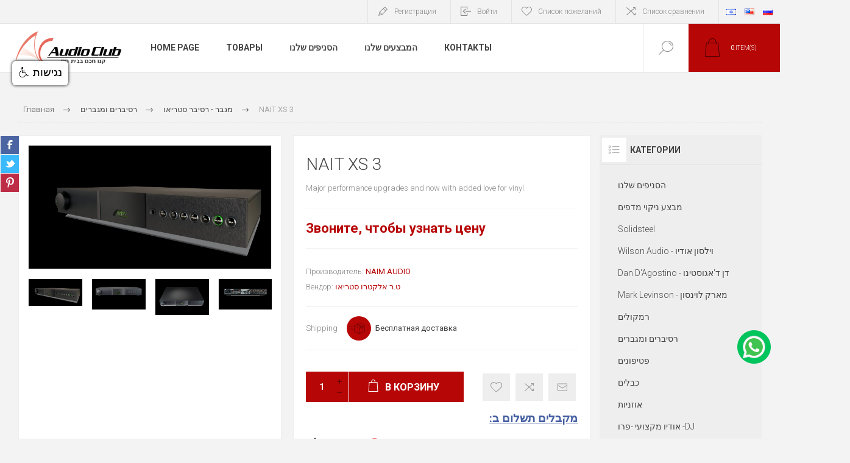

--- FILE ---
content_type: text/html; charset=utf-8
request_url: https://audioclub.co.il/ru/nait-xs-3
body_size: 17546
content:


<!DOCTYPE html>
<html lang="ru" dir="ltr" class="html-product-details-page">
<head>
    <title>            NAIT XS 3          . &#x5D0;&#x5D5;&#x5D3;&#x5D9;&#x5D5; &#x5E7;&#x5DC;&#x5D0;&#x5D1; - &#x5D7;&#x5E0;&#x5D5;&#x5EA; &#x5E1;&#x5D8;&#x5E8;&#x5D9;&#x5D0;&#x5D5; &#x5D5;&#x5E7;&#x5D5;&#x5DC;&#x5E0;&#x5D5;&#x5E2; &#x5D1;&#x5D9;&#x5EA;&#x5D9;</title>
    <meta http-equiv="Content-type" content="text/html;charset=UTF-8" />
    <meta name="description" content="Major performance upgrades and now with added love for vinyl." />
    <meta name="keywords" content="&#x5D0;&#x5D5;&#x5D3;&#x5D9;&#x5D0;&#x5D5; &#x5E7;&#x5DC;&#x5D0;&#x5D1;, &#x5D0;&#x5D5;&#x5D3;&#x5D9;&#x5D5;&#x5E7;&#x5DC;&#x5D0;&#x5D1;, &#x5E8;&#x5DE;&#x5E7;&#x5D5;&#x5DC;&#x5D9;&#x5DD; &#x5E8;&#x5D9;&#x5E1;&#x5D9;&#x5D1;&#x5E8;&#x5D9;&#x5DD;, &#x5E7;&#x5DC;&#x5D5;&#x5E0;&#x5D5;&#x5E2; &#x5D1;&#x5D9;&#x5EA;&#x5D9;, &#x5DE;&#x5E2;&#x5E8;&#x5DB;&#x5D5;&#x5EA;, &#x5DE;&#x5D2;&#x5D1;&#x5E8;, &#x5DE;&#x5D2;&#x5D1;&#x5E8;&#x5D9;&#x5DD;, tushu ektc ," />
    <meta name="generator" content="nopCommerce" />
    <meta name="viewport" content="width=device-width, initial-scale=1.0, minimum-scale=1.0, maximum-scale=2.0" />
    <link rel="preload" as="font" href="/Themes/Pacific/Content/fonts/pacific.woff" crossorigin />
    <link href="https://fonts.googleapis.com/css2?family=Roboto:wght@300;400;700&display=swap" rel="stylesheet">
    <script data-ad-client="ca-pub-4855670212826862" async src="https://pagead2.googlesyndication.com/pagead/js/adsbygoogle.js"></script>
<meta name="google-site-verification" content="7PuXJ3QAklTCSoYKKNgQMDRyZZqma-c9XzCXBV7hBOk" />
<meta name="google-site-verification" content="3OeKifBeMbHYAjlK6GFYmVEuUnSi4ksxD4RChonzZ3E" />


<script>
setTimeout(function(){  
document.getElementById('vid').play(); 
}, 2000); 
</script>




<script src="https://system.user-a.co.il/Customers/551189819/_audioclub_co_il/andifn1.js" id="andipath"></script>

<meta property="og:type" content="product" />
<meta property="og:title" content="            NAIT XS 3          " />
<meta property="og:description" content="Major performance upgrades and now with added love for vinyl." />
<meta property="og:image" content="https://audioclub.co.il/images/thumbs/0005102_-nait-xs-3-integrated-amplifiers_625.jpeg" />
<meta property="og:image:url" content="https://audioclub.co.il/images/thumbs/0005102_-nait-xs-3-integrated-amplifiers_625.jpeg" />
<meta property="og:url" content="https://audioclub.co.il/ru/nait-xs-3" />
<meta property="og:site_name" content="Audio Club" />
<meta property="twitter:card" content="summary" />
<meta property="twitter:site" content="Audio Club" />
<meta property="twitter:title" content="            NAIT XS 3          " />
<meta property="twitter:description" content="Major performance upgrades and now with added love for vinyl." />
<meta property="twitter:image" content="https://audioclub.co.il/images/thumbs/0005102_-nait-xs-3-integrated-amplifiers_625.jpeg" />
<meta property="twitter:url" content="https://audioclub.co.il/ru/nait-xs-3" />

    
    <script data-ad-client="ca-pub-4855670212826862" async src="https://pagead2.googlesyndication.com/pagead/js/adsbygoogle.js"></script>
<meta name="google-site-verification" content="7PuXJ3QAklTCSoYKKNgQMDRyZZqma-c9XzCXBV7hBOk" />
<meta name="google-site-verification" content="3OeKifBeMbHYAjlK6GFYmVEuUnSi4ksxD4RChonzZ3E" />


<script>
setTimeout(function(){  
document.getElementById('vid').play(); 
}, 2000); 
</script>




<script src="https://system.user-a.co.il/Customers/551189819/_audioclub_co_il/andifn1.js" id="andipath"></script>

<meta property="og:type" content="product" />
<meta property="og:title" content="            NAIT XS 3          " />
<meta property="og:description" content="Major performance upgrades and now with added love for vinyl." />
<meta property="og:image" content="https://audioclub.co.il/images/thumbs/0005102_-nait-xs-3-integrated-amplifiers_625.jpeg" />
<meta property="og:image:url" content="https://audioclub.co.il/images/thumbs/0005102_-nait-xs-3-integrated-amplifiers_625.jpeg" />
<meta property="og:url" content="https://audioclub.co.il/ru/nait-xs-3" />
<meta property="og:site_name" content="Audio Club" />
<meta property="twitter:card" content="summary" />
<meta property="twitter:site" content="Audio Club" />
<meta property="twitter:title" content="            NAIT XS 3          " />
<meta property="twitter:description" content="Major performance upgrades and now with added love for vinyl." />
<meta property="twitter:image" content="https://audioclub.co.il/images/thumbs/0005102_-nait-xs-3-integrated-amplifiers_625.jpeg" />
<meta property="twitter:url" content="https://audioclub.co.il/ru/nait-xs-3" />



    
    
    
    
    




    



<style>

    .product-details-page .full-description {
        display: none;
    }
    .product-details-page .ui-tabs .full-description {
        display: block;
    }
    .product-details-page .tabhead-full-description {
        display: none;
    }
    

    .product-details-page .product-specs-box {
        display: none;
    }
    .product-details-page .ui-tabs .product-specs-box {
        display: block;
    }
    .product-details-page .ui-tabs .product-specs-box .title {
        display: none;
    }
    

    .product-details-page .product-no-reviews,
    .product-details-page .product-review-links {
        display: none;
    }
    </style><!-- Google Tag Manager -->
<script>(function(w,d,s,l,i){w[l]=w[l]||[];w[l].push({'gtm.start':
new Date().getTime(),event:'gtm.js'});var f=d.getElementsByTagName(s)[0],
j=d.createElement(s),dl=l!='dataLayer'?'&l='+l:'';j.async=true;j.src=
'https://www.googletagmanager.com/gtm.js?id='+i+dl;f.parentNode.insertBefore(j,f);
})(window,document,'script','dataLayer','5424673760');</script>
<!-- End Google Tag Manager -->
<link rel="stylesheet" type="text/css" href="/css/Product.Head.styles.css?v=QMgVTMvIMPP6cFTDO2wa1mUpmeE" />
<link rel="canonical" href="https://audioclub.co.il/ru/nait-xs-3" />



<link rel="shortcut icon" href="\icons\icons_0\0002675_logp.ico">

    
    
    <!--Powered by nopCommerce - https://www.nopCommerce.com-->
</head>
<body class="product-details-page-body">
    <input name="__RequestVerificationToken" type="hidden" value="CfDJ8F0kU0GudbpPqraJFEN4ITMpIr3UX52KdZpaISJoJmiX3LOyWocCt5Ab6BFcMwFxH0BhY6R9aK08lzrQWFBpxmQ9JxuxDFb0hAoMZ8cTPXqzdnEiazNOC6JpqNfjYAIr0h277L-4QmbLjnoXhvLsJ0g" />
    
<!-- Google Tag Manager (noscript) -->
<noscript><iframe src="https://www.googletagmanager.com/ns.html?id=5424673760" height="0" width="0" style="display:none;visibility:hidden"></iframe></noscript>
<!-- End Google Tag Manager (noscript) -->

<div class="ajax-loading-block-window" style="display: none">
</div>
<div id="dialog-notifications-success" title="Уведомление" style="display:none;">
</div>
<div id="dialog-notifications-error" title="Ошибка" style="display:none;">
</div>
<div id="dialog-notifications-warning" title="Предупреждение" style="display:none;">
</div>
<div id="bar-notification" class="bar-notification-container" data-close="Закрыть">
</div>

<!--[if lte IE 8]>
    <div style="clear:both;height:59px;text-align:center;position:relative;">
        <a href="http://www.microsoft.com/windows/internet-explorer/default.aspx" target="_blank">
            <img src="/Themes/Pacific/Content/img/ie_warning.jpg" height="42" width="820" alt="You are using an outdated browser. For a faster, safer browsing experience, upgrade for free today." />
        </a>
    </div>
<![endif]-->

<div class="master-wrapper-page">
<div class="header">
    
    <div class="responsive-strip">
        <div class="responsive-logo-wrapper">
            



<a href="/ru" class="logo">


<img alt="Audio Club" src="https://audioclub.co.il/images/thumbs/0006398_logo.png" /></a>
        </div>
    </div>
    <div class="header-upper">
        <div class="header-selectors-wrapper">
            
            
                <div class="desktop-language-selector">
            <ul class="language-list">
                    <li>
                        <a href="https://audioclub.co.il/ru/changelanguage/2?returnurl=%2Fru%2Fnait-xs-3" title="&#x5E2;&#x5D1;&#x5E8;&#x5D9;&#x5EA;">
                            <img title='&#x5E2;&#x5D1;&#x5E8;&#x5D9;&#x5EA;' alt='&#x5E2;&#x5D1;&#x5E8;&#x5D9;&#x5EA;' 
                                 src="/images/flags/il.png "/>
                        </a>
                    </li>
                    <li>
                        <a href="https://audioclub.co.il/ru/changelanguage/1?returnurl=%2Fru%2Fnait-xs-3" title="English">
                            <img title='English' alt='English' 
                                 src="/images/flags/us.png "/>
                        </a>
                    </li>
                    <li>
                        <a href="https://audioclub.co.il/ru/changelanguage/4?returnurl=%2Fru%2Fnait-xs-3" title="&#x440;&#x443;&#x441;&#x441;&#x43A;&#x438;&#x439;">
                            <img title='&#x440;&#x443;&#x441;&#x441;&#x43A;&#x438;&#x439;' alt='&#x440;&#x443;&#x441;&#x441;&#x43A;&#x438;&#x439;'  class=selected
                                 src="/images/flags/ru.png "/>
                        </a>
                    </li>
            </ul>
    </div>
    <div class="mobile-language-selector">
        <div class="current-language-image">
            <img title='&#x440;&#x443;&#x441;&#x441;&#x43A;&#x438;&#x439;' alt='&#x440;&#x443;&#x441;&#x441;&#x43A;&#x438;&#x439;' src="/images/flags/ru.png " />
        </div>
        <select id="customerlanguage" name="customerlanguage" onchange="setLocation(this.value);"><option value="https://audioclub.co.il/ru/changelanguage/2?returnurl=%2Fru%2Fnait-xs-3">&#x5E2;&#x5D1;&#x5E8;&#x5D9;&#x5EA;</option>
<option value="https://audioclub.co.il/ru/changelanguage/1?returnurl=%2Fru%2Fnait-xs-3">English</option>
<option selected="selected" value="https://audioclub.co.il/ru/changelanguage/4?returnurl=%2Fru%2Fnait-xs-3">&#x440;&#x443;&#x441;&#x441;&#x43A;&#x438;&#x439;</option>
</select>
    </div>

            
        </div>
        <div class="header-links-wrapper">
            <div class="header-links">
                



        <div class="hedar-links-item">
            <a href="/ru/register?returnUrl=%2Fru%2Fnait-xs-3" class="ico-register">Регистрация</a>
        </div>
    <div class="hedar-links-item">
        <a href="/ru/login?returnUrl=%2Fru%2Fnait-xs-3" class="ico-login">Войти</a>
    </div>
    <div class="hedar-links-item">
        <a href="/ru/wishlist" class="ico-wishlist">
            <span class="wishlist-label">Список пожеланий</span>

        </a>
    </div>
    <div class="hedar-links-item">
        <a href="/ru/compareproducts" class="ico-compare">Список сравнения</a>
    </div>



            </div>
        </div>
        
    </div>
    <div class="header-lower">
        <div class="header-logo">
            



<a href="/ru" class="logo">


<img alt="Audio Club" src="https://audioclub.co.il/images/thumbs/0006398_logo.png" /></a>
        </div>
        <div class="header-menu">
            <div class="menu-button">
                <div class="menu-open" title="Menu">
                    <span class="menu-icon-line"></span>
                    <span class="menu-icon-line"></span>
                    <span class="menu-icon-line"></span>
                </div>
                <div class="menu-close" title="Close"></div>
            </div>
            <div class="menu-header">
                



        <div class="hedar-links-item">
            <a href="/ru/register?returnUrl=%2Fru%2Fnait-xs-3" class="ico-register">Регистрация</a>
        </div>
    <div class="hedar-links-item">
        <a href="/ru/login?returnUrl=%2Fru%2Fnait-xs-3" class="ico-login">Войти</a>
    </div>
    <div class="hedar-links-item">
        <a href="/ru/wishlist" class="ico-wishlist">
            <span class="wishlist-label">Список пожеланий</span>

        </a>
    </div>
    <div class="hedar-links-item">
        <a href="/ru/compareproducts" class="ico-compare">Список сравнения</a>
    </div>



                
                
                    <div class="desktop-language-selector">
            <ul class="language-list">
                    <li>
                        <a href="https://audioclub.co.il/ru/changelanguage/2?returnurl=%2Fru%2Fnait-xs-3" title="&#x5E2;&#x5D1;&#x5E8;&#x5D9;&#x5EA;">
                            <img title='&#x5E2;&#x5D1;&#x5E8;&#x5D9;&#x5EA;' alt='&#x5E2;&#x5D1;&#x5E8;&#x5D9;&#x5EA;' 
                                 src="/images/flags/il.png "/>
                        </a>
                    </li>
                    <li>
                        <a href="https://audioclub.co.il/ru/changelanguage/1?returnurl=%2Fru%2Fnait-xs-3" title="English">
                            <img title='English' alt='English' 
                                 src="/images/flags/us.png "/>
                        </a>
                    </li>
                    <li>
                        <a href="https://audioclub.co.il/ru/changelanguage/4?returnurl=%2Fru%2Fnait-xs-3" title="&#x440;&#x443;&#x441;&#x441;&#x43A;&#x438;&#x439;">
                            <img title='&#x440;&#x443;&#x441;&#x441;&#x43A;&#x438;&#x439;' alt='&#x440;&#x443;&#x441;&#x441;&#x43A;&#x438;&#x439;'  class=selected
                                 src="/images/flags/ru.png "/>
                        </a>
                    </li>
            </ul>
    </div>
    <div class="mobile-language-selector">
        <div class="current-language-image">
            <img title='&#x440;&#x443;&#x441;&#x441;&#x43A;&#x438;&#x439;' alt='&#x440;&#x443;&#x441;&#x441;&#x43A;&#x438;&#x439;' src="/images/flags/ru.png " />
        </div>
        <select id="customerlanguage" name="customerlanguage" onchange="setLocation(this.value);"><option value="https://audioclub.co.il/ru/changelanguage/2?returnurl=%2Fru%2Fnait-xs-3">&#x5E2;&#x5D1;&#x5E8;&#x5D9;&#x5EA;</option>
<option value="https://audioclub.co.il/ru/changelanguage/1?returnurl=%2Fru%2Fnait-xs-3">English</option>
<option selected="selected" value="https://audioclub.co.il/ru/changelanguage/4?returnurl=%2Fru%2Fnait-xs-3">&#x440;&#x443;&#x441;&#x441;&#x43A;&#x438;&#x439;</option>
</select>
    </div>

            </div>
            <div class="menu-body">










    <ul class="mega-menu"
        data-isRtlEnabled="false"
        data-enableClickForDropDown="false">


<li class=" ">

    <a href="/ru" class="" title="Home Page" ><span> Home Page</span></a>

</li>




<li class="has-sublist with-dropdown-in-grid">
        <span class="with-subcategories single-item-categories labelfornextplusbutton">&#x442;&#x43E;&#x432;&#x430;&#x440;&#x44B;</span>

        <div class="dropdown categories fullWidth boxes-4">
            <div class="row-wrapper">
                <div class="row"><div class="box">
                <div class="title">
                        <a href="/ru/%D7%94%D7%A1%D7%A0%D7%99%D7%A4%D7%99%D7%9D-%D7%A9%D7%9C%D7%A0%D7%95" title="&#x5D4;&#x5E1;&#x5E0;&#x5D9;&#x5E4;&#x5D9;&#x5DD; &#x5E9;&#x5DC;&#x5E0;&#x5D5;"><span>&#x5D4;&#x5E1;&#x5E0;&#x5D9;&#x5E4;&#x5D9;&#x5DD; &#x5E9;&#x5DC;&#x5E0;&#x5D5;</span></a>
                    </div>
                <div class="wrapper">
                    <div class="picture">
                        <a href="/ru/%D7%94%D7%A1%D7%A0%D7%99%D7%A4%D7%99%D7%9D-%D7%A9%D7%9C%D7%A0%D7%95" title="&#x41F;&#x43E;&#x43A;&#x430;&#x437;&#x430;&#x442;&#x44C; &#x442;&#x43E;&#x432;&#x430;&#x440;&#x44B; &#x432; &#x43A;&#x430;&#x442;&#x435;&#x433;&#x43E;&#x440;&#x438;&#x438; &#x5D4;&#x5E1;&#x5E0;&#x5D9;&#x5E4;&#x5D9;&#x5DD; &#x5E9;&#x5DC;&#x5E0;&#x5D5;">
                            <img class="lazy" alt="&#x418;&#x437;&#x43E;&#x431;&#x440;&#x430;&#x436;&#x435;&#x43D;&#x438;&#x435; &#x434;&#x43B;&#x44F; &#x43A;&#x430;&#x442;&#x435;&#x433;&#x43E;&#x440;&#x438;&#x438; &#x5D4;&#x5E1;&#x5E0;&#x5D9;&#x5E4;&#x5D9;&#x5DD; &#x5E9;&#x5DC;&#x5E0;&#x5D5;" src="[data-uri]" data-original="https://audioclub.co.il/images/thumbs/0005094_-_260.jpeg" />
                        </a>
                    </div>
                </div>
                </div><div class="box">
                <div class="title">
                        <a href="/ru/solidsteel" title="Solidsteel"><span>Solidsteel</span></a>
                    </div>
                <div class="wrapper">
                    <div class="picture">
                        <a href="/ru/solidsteel" title="&#x41F;&#x43E;&#x43A;&#x430;&#x437;&#x430;&#x442;&#x44C; &#x442;&#x43E;&#x432;&#x430;&#x440;&#x44B; &#x432; &#x43A;&#x430;&#x442;&#x435;&#x433;&#x43E;&#x440;&#x438;&#x438; Solidsteel">
                            <img class="lazy" alt="&#x418;&#x437;&#x43E;&#x431;&#x440;&#x430;&#x436;&#x435;&#x43D;&#x438;&#x435; &#x434;&#x43B;&#x44F; &#x43A;&#x430;&#x442;&#x435;&#x433;&#x43E;&#x440;&#x438;&#x438; Solidsteel" src="[data-uri]" data-original="https://audioclub.co.il/images/thumbs/0007624_solidsteel_260.png" />
                        </a>
                    </div>
                </div>
                </div><div class="box">
                <div class="title">
                        <a href="/ru/wilson-audio-%D7%95%D7%99%D7%9C%D7%A1%D7%95%D7%9F-%D7%90%D7%95%D7%93%D7%99%D7%95" title="Wilson Audio - &#x5D5;&#x5D9;&#x5DC;&#x5E1;&#x5D5;&#x5DF; &#x5D0;&#x5D5;&#x5D3;&#x5D9;&#x5D5;"><span>Wilson Audio - &#x5D5;&#x5D9;&#x5DC;&#x5E1;&#x5D5;&#x5DF; &#x5D0;&#x5D5;&#x5D3;&#x5D9;&#x5D5;</span></a>
                    </div>
                <div class="wrapper">
                    <div class="picture">
                        <a href="/ru/wilson-audio-%D7%95%D7%99%D7%9C%D7%A1%D7%95%D7%9F-%D7%90%D7%95%D7%93%D7%99%D7%95" title="&#x41F;&#x43E;&#x43A;&#x430;&#x437;&#x430;&#x442;&#x44C; &#x442;&#x43E;&#x432;&#x430;&#x440;&#x44B; &#x432; &#x43A;&#x430;&#x442;&#x435;&#x433;&#x43E;&#x440;&#x438;&#x438; Wilson Audio - &#x5D5;&#x5D9;&#x5DC;&#x5E1;&#x5D5;&#x5DF; &#x5D0;&#x5D5;&#x5D3;&#x5D9;&#x5D5;">
                            <img class="lazy" alt="&#x418;&#x437;&#x43E;&#x431;&#x440;&#x430;&#x436;&#x435;&#x43D;&#x438;&#x435; &#x434;&#x43B;&#x44F; &#x43A;&#x430;&#x442;&#x435;&#x433;&#x43E;&#x440;&#x438;&#x438; Wilson Audio - &#x5D5;&#x5D9;&#x5DC;&#x5E1;&#x5D5;&#x5DF; &#x5D0;&#x5D5;&#x5D3;&#x5D9;&#x5D5;" src="[data-uri]" data-original="https://audioclub.co.il/images/thumbs/default-image_260.png" />
                        </a>
                    </div>
                </div>
                </div><div class="box">
                <div class="title">
                        <a href="/ru/dan-dagostino-%D7%93%D7%9F-%D7%93%D7%90%D7%92%D7%95%D7%A1%D7%98%D7%99%D7%A0%D7%95" title="Dan D&#x27;Agostino - &#x5D3;&#x5DF; &#x5D3;&#x27;&#x5D0;&#x5D2;&#x5D5;&#x5E1;&#x5D8;&#x5D9;&#x5E0;&#x5D5;"><span>Dan D&#x27;Agostino - &#x5D3;&#x5DF; &#x5D3;&#x27;&#x5D0;&#x5D2;&#x5D5;&#x5E1;&#x5D8;&#x5D9;&#x5E0;&#x5D5;</span></a>
                    </div>
                <div class="wrapper">
                    <div class="picture">
                        <a href="/ru/dan-dagostino-%D7%93%D7%9F-%D7%93%D7%90%D7%92%D7%95%D7%A1%D7%98%D7%99%D7%A0%D7%95" title="&#x41F;&#x43E;&#x43A;&#x430;&#x437;&#x430;&#x442;&#x44C; &#x442;&#x43E;&#x432;&#x430;&#x440;&#x44B; &#x432; &#x43A;&#x430;&#x442;&#x435;&#x433;&#x43E;&#x440;&#x438;&#x438; Dan D&#x27;Agostino - &#x5D3;&#x5DF; &#x5D3;&#x27;&#x5D0;&#x5D2;&#x5D5;&#x5E1;&#x5D8;&#x5D9;&#x5E0;&#x5D5;">
                            <img class="lazy" alt="&#x418;&#x437;&#x43E;&#x431;&#x440;&#x430;&#x436;&#x435;&#x43D;&#x438;&#x435; &#x434;&#x43B;&#x44F; &#x43A;&#x430;&#x442;&#x435;&#x433;&#x43E;&#x440;&#x438;&#x438; Dan D&#x27;Agostino - &#x5D3;&#x5DF; &#x5D3;&#x27;&#x5D0;&#x5D2;&#x5D5;&#x5E1;&#x5D8;&#x5D9;&#x5E0;&#x5D5;" src="[data-uri]" data-original="https://audioclub.co.il/images/thumbs/default-image_260.png" />
                        </a>
                    </div>
                </div>
                </div></div><div class="row"><div class="box">
                <div class="title">
                        <a href="/ru/mark-levinson-%D7%9E%D7%90%D7%A8%D7%A7-%D7%9C%D7%95%D7%99%D7%A0%D7%A1%D7%95%D7%9F" title="Mark Levinson - &#x5DE;&#x5D0;&#x5E8;&#x5E7; &#x5DC;&#x5D5;&#x5D9;&#x5E0;&#x5E1;&#x5D5;&#x5DF;"><span>Mark Levinson - &#x5DE;&#x5D0;&#x5E8;&#x5E7; &#x5DC;&#x5D5;&#x5D9;&#x5E0;&#x5E1;&#x5D5;&#x5DF;</span></a>
                    </div>
                <div class="wrapper">
                    <div class="picture">
                        <a href="/ru/mark-levinson-%D7%9E%D7%90%D7%A8%D7%A7-%D7%9C%D7%95%D7%99%D7%A0%D7%A1%D7%95%D7%9F" title="&#x41F;&#x43E;&#x43A;&#x430;&#x437;&#x430;&#x442;&#x44C; &#x442;&#x43E;&#x432;&#x430;&#x440;&#x44B; &#x432; &#x43A;&#x430;&#x442;&#x435;&#x433;&#x43E;&#x440;&#x438;&#x438; Mark Levinson - &#x5DE;&#x5D0;&#x5E8;&#x5E7; &#x5DC;&#x5D5;&#x5D9;&#x5E0;&#x5E1;&#x5D5;&#x5DF;">
                            <img class="lazy" alt="&#x418;&#x437;&#x43E;&#x431;&#x440;&#x430;&#x436;&#x435;&#x43D;&#x438;&#x435; &#x434;&#x43B;&#x44F; &#x43A;&#x430;&#x442;&#x435;&#x433;&#x43E;&#x440;&#x438;&#x438; Mark Levinson - &#x5DE;&#x5D0;&#x5E8;&#x5E7; &#x5DC;&#x5D5;&#x5D9;&#x5E0;&#x5E1;&#x5D5;&#x5DF;" src="[data-uri]" data-original="https://audioclub.co.il/images/thumbs/0008268_mark-levinson-_260.png" />
                        </a>
                    </div>
                </div>
                </div><div class="box">
                <div class="title">
                        <a href="/ru/%D7%A8%D7%9E%D7%A7%D7%95%D7%9C%D7%99%D7%9D" title="&#x5E8;&#x5DE;&#x5E7;&#x5D5;&#x5DC;&#x5D9;&#x5DD;"><span>&#x5E8;&#x5DE;&#x5E7;&#x5D5;&#x5DC;&#x5D9;&#x5DD;</span></a>
                    </div>
                <div class="wrapper">
                    <div class="picture">
                        <a href="/ru/%D7%A8%D7%9E%D7%A7%D7%95%D7%9C%D7%99%D7%9D" title="&#x41F;&#x43E;&#x43A;&#x430;&#x437;&#x430;&#x442;&#x44C; &#x442;&#x43E;&#x432;&#x430;&#x440;&#x44B; &#x432; &#x43A;&#x430;&#x442;&#x435;&#x433;&#x43E;&#x440;&#x438;&#x438; &#x5E8;&#x5DE;&#x5E7;&#x5D5;&#x5DC;&#x5D9;&#x5DD;">
                            <img class="lazy" alt="&#x418;&#x437;&#x43E;&#x431;&#x440;&#x430;&#x436;&#x435;&#x43D;&#x438;&#x435; &#x434;&#x43B;&#x44F; &#x43A;&#x430;&#x442;&#x435;&#x433;&#x43E;&#x440;&#x438;&#x438; &#x5E8;&#x5DE;&#x5E7;&#x5D5;&#x5DC;&#x5D9;&#x5DD;" src="[data-uri]" data-original="https://audioclub.co.il/images/thumbs/0002691_260.jpeg" />
                        </a>
                    </div>
                </div>
                </div><div class="box">
                <div class="title">
                        <a href="/ru/%D7%A8%D7%A1%D7%99%D7%91%D7%A8%D7%99%D7%9D-%D7%95%D7%9E%D7%92%D7%91%D7%A8%D7%99%D7%9D" title="&#x5E8;&#x5E1;&#x5D9;&#x5D1;&#x5E8;&#x5D9;&#x5DD; &#x5D5;&#x5DE;&#x5D2;&#x5D1;&#x5E8;&#x5D9;&#x5DD;"><span>&#x5E8;&#x5E1;&#x5D9;&#x5D1;&#x5E8;&#x5D9;&#x5DD; &#x5D5;&#x5DE;&#x5D2;&#x5D1;&#x5E8;&#x5D9;&#x5DD;</span></a>
                    </div>
                <div class="wrapper">
                    <div class="picture">
                        <a href="/ru/%D7%A8%D7%A1%D7%99%D7%91%D7%A8%D7%99%D7%9D-%D7%95%D7%9E%D7%92%D7%91%D7%A8%D7%99%D7%9D" title="&#x41F;&#x43E;&#x43A;&#x430;&#x437;&#x430;&#x442;&#x44C; &#x442;&#x43E;&#x432;&#x430;&#x440;&#x44B; &#x432; &#x43A;&#x430;&#x442;&#x435;&#x433;&#x43E;&#x440;&#x438;&#x438; &#x5E8;&#x5E1;&#x5D9;&#x5D1;&#x5E8;&#x5D9;&#x5DD; &#x5D5;&#x5DE;&#x5D2;&#x5D1;&#x5E8;&#x5D9;&#x5DD;">
                            <img class="lazy" alt="&#x418;&#x437;&#x43E;&#x431;&#x440;&#x430;&#x436;&#x435;&#x43D;&#x438;&#x435; &#x434;&#x43B;&#x44F; &#x43A;&#x430;&#x442;&#x435;&#x433;&#x43E;&#x440;&#x438;&#x438; &#x5E8;&#x5E1;&#x5D9;&#x5D1;&#x5E8;&#x5D9;&#x5DD; &#x5D5;&#x5DE;&#x5D2;&#x5D1;&#x5E8;&#x5D9;&#x5DD;" src="[data-uri]" data-original="https://audioclub.co.il/images/thumbs/0004564_-_260.jpeg" />
                        </a>
                    </div>
                </div>
                </div><div class="box">
                <div class="title">
                        <a href="/ru/%D7%A4%D7%98%D7%99%D7%A4%D7%95%D7%A0%D7%99%D7%9D" title="&#x5E4;&#x5D8;&#x5D9;&#x5E4;&#x5D5;&#x5E0;&#x5D9;&#x5DD;"><span>&#x5E4;&#x5D8;&#x5D9;&#x5E4;&#x5D5;&#x5E0;&#x5D9;&#x5DD;</span></a>
                    </div>
                <div class="wrapper">
                    <div class="picture">
                        <a href="/ru/%D7%A4%D7%98%D7%99%D7%A4%D7%95%D7%A0%D7%99%D7%9D" title="&#x41F;&#x43E;&#x43A;&#x430;&#x437;&#x430;&#x442;&#x44C; &#x442;&#x43E;&#x432;&#x430;&#x440;&#x44B; &#x432; &#x43A;&#x430;&#x442;&#x435;&#x433;&#x43E;&#x440;&#x438;&#x438; &#x5E4;&#x5D8;&#x5D9;&#x5E4;&#x5D5;&#x5E0;&#x5D9;&#x5DD;">
                            <img class="lazy" alt="&#x418;&#x437;&#x43E;&#x431;&#x440;&#x430;&#x436;&#x435;&#x43D;&#x438;&#x435; &#x434;&#x43B;&#x44F; &#x43A;&#x430;&#x442;&#x435;&#x433;&#x43E;&#x440;&#x438;&#x438; &#x5E4;&#x5D8;&#x5D9;&#x5E4;&#x5D5;&#x5E0;&#x5D9;&#x5DD;" src="[data-uri]" data-original="https://audioclub.co.il/images/thumbs/0002693_260.jpeg" />
                        </a>
                    </div>
                </div>
                </div></div><div class="row"><div class="box">
                <div class="title">
                        <a href="/ru/%D7%9B%D7%91%D7%9C%D7%99%D7%9D" title="&#x5DB;&#x5D1;&#x5DC;&#x5D9;&#x5DD;"><span>&#x5DB;&#x5D1;&#x5DC;&#x5D9;&#x5DD;</span></a>
                    </div>
                <div class="wrapper">
                    <div class="picture">
                        <a href="/ru/%D7%9B%D7%91%D7%9C%D7%99%D7%9D" title="&#x41F;&#x43E;&#x43A;&#x430;&#x437;&#x430;&#x442;&#x44C; &#x442;&#x43E;&#x432;&#x430;&#x440;&#x44B; &#x432; &#x43A;&#x430;&#x442;&#x435;&#x433;&#x43E;&#x440;&#x438;&#x438; &#x5DB;&#x5D1;&#x5DC;&#x5D9;&#x5DD;">
                            <img class="lazy" alt="&#x418;&#x437;&#x43E;&#x431;&#x440;&#x430;&#x436;&#x435;&#x43D;&#x438;&#x435; &#x434;&#x43B;&#x44F; &#x43A;&#x430;&#x442;&#x435;&#x433;&#x43E;&#x440;&#x438;&#x438; &#x5DB;&#x5D1;&#x5DC;&#x5D9;&#x5DD;" src="[data-uri]" data-original="https://audioclub.co.il/images/thumbs/0004567_260.jpeg" />
                        </a>
                    </div>
                </div>
                </div><div class="box">
                <div class="title">
                        <a href="/ru/%D7%90%D7%95%D7%96%D7%A0%D7%99%D7%95%D7%AA" title="&#x5D0;&#x5D5;&#x5D6;&#x5E0;&#x5D9;&#x5D5;&#x5EA;"><span>&#x5D0;&#x5D5;&#x5D6;&#x5E0;&#x5D9;&#x5D5;&#x5EA;</span></a>
                    </div>
                <div class="wrapper">
                    <div class="picture">
                        <a href="/ru/%D7%90%D7%95%D7%96%D7%A0%D7%99%D7%95%D7%AA" title="&#x41F;&#x43E;&#x43A;&#x430;&#x437;&#x430;&#x442;&#x44C; &#x442;&#x43E;&#x432;&#x430;&#x440;&#x44B; &#x432; &#x43A;&#x430;&#x442;&#x435;&#x433;&#x43E;&#x440;&#x438;&#x438; &#x5D0;&#x5D5;&#x5D6;&#x5E0;&#x5D9;&#x5D5;&#x5EA;">
                            <img class="lazy" alt="&#x418;&#x437;&#x43E;&#x431;&#x440;&#x430;&#x436;&#x435;&#x43D;&#x438;&#x435; &#x434;&#x43B;&#x44F; &#x43A;&#x430;&#x442;&#x435;&#x433;&#x43E;&#x440;&#x438;&#x438; &#x5D0;&#x5D5;&#x5D6;&#x5E0;&#x5D9;&#x5D5;&#x5EA;" src="[data-uri]" data-original="https://audioclub.co.il/images/thumbs/0000072_260.jpeg" />
                        </a>
                    </div>
                </div>
                </div><div class="box">
                <div class="title">
                        <a href="/ru/%D7%90%D7%95%D7%93%D7%99%D7%95-%D7%9E%D7%A7%D7%A6%D7%95%D7%A2%D7%99-%D7%A4%D7%A8%D7%95-dj" title="&#x5D0;&#x5D5;&#x5D3;&#x5D9;&#x5D5; &#x5DE;&#x5E7;&#x5E6;&#x5D5;&#x5E2;&#x5D9; -&#x5E4;&#x5E8;&#x5D5; -DJ "><span>&#x5D0;&#x5D5;&#x5D3;&#x5D9;&#x5D5; &#x5DE;&#x5E7;&#x5E6;&#x5D5;&#x5E2;&#x5D9; -&#x5E4;&#x5E8;&#x5D5; -DJ </span></a>
                    </div>
                <div class="wrapper">
                    <div class="picture">
                        <a href="/ru/%D7%90%D7%95%D7%93%D7%99%D7%95-%D7%9E%D7%A7%D7%A6%D7%95%D7%A2%D7%99-%D7%A4%D7%A8%D7%95-dj" title="&#x41F;&#x43E;&#x43A;&#x430;&#x437;&#x430;&#x442;&#x44C; &#x442;&#x43E;&#x432;&#x430;&#x440;&#x44B; &#x432; &#x43A;&#x430;&#x442;&#x435;&#x433;&#x43E;&#x440;&#x438;&#x438; &#x5D0;&#x5D5;&#x5D3;&#x5D9;&#x5D5; &#x5DE;&#x5E7;&#x5E6;&#x5D5;&#x5E2;&#x5D9; -&#x5E4;&#x5E8;&#x5D5; -DJ ">
                            <img class="lazy" alt="&#x418;&#x437;&#x43E;&#x431;&#x440;&#x430;&#x436;&#x435;&#x43D;&#x438;&#x435; &#x434;&#x43B;&#x44F; &#x43A;&#x430;&#x442;&#x435;&#x433;&#x43E;&#x440;&#x438;&#x438; &#x5D0;&#x5D5;&#x5D3;&#x5D9;&#x5D5; &#x5DE;&#x5E7;&#x5E6;&#x5D5;&#x5E2;&#x5D9; -&#x5E4;&#x5E8;&#x5D5; -DJ " src="[data-uri]" data-original="https://audioclub.co.il/images/thumbs/0006875_-dj_260.jpeg" />
                        </a>
                    </div>
                </div>
                </div><div class="box">
                <div class="title">
                        <a href="/ru/%D7%A0%D7%92%D7%A0%D7%99%D7%9D" title="&#x5E0;&#x5D2;&#x5E0;&#x5D9;&#x5DD;"><span>&#x5E0;&#x5D2;&#x5E0;&#x5D9;&#x5DD;</span></a>
                    </div>
                <div class="wrapper">
                    <div class="picture">
                        <a href="/ru/%D7%A0%D7%92%D7%A0%D7%99%D7%9D" title="&#x41F;&#x43E;&#x43A;&#x430;&#x437;&#x430;&#x442;&#x44C; &#x442;&#x43E;&#x432;&#x430;&#x440;&#x44B; &#x432; &#x43A;&#x430;&#x442;&#x435;&#x433;&#x43E;&#x440;&#x438;&#x438; &#x5E0;&#x5D2;&#x5E0;&#x5D9;&#x5DD;">
                            <img class="lazy" alt="&#x418;&#x437;&#x43E;&#x431;&#x440;&#x430;&#x436;&#x435;&#x43D;&#x438;&#x435; &#x434;&#x43B;&#x44F; &#x43A;&#x430;&#x442;&#x435;&#x433;&#x43E;&#x440;&#x438;&#x438; &#x5E0;&#x5D2;&#x5E0;&#x5D9;&#x5DD;" src="[data-uri]" data-original="https://audioclub.co.il/images/thumbs/0002707_260.jpeg" />
                        </a>
                    </div>
                </div>
                </div></div><div class="row"><div class="box">
                <div class="title">
                        <a href="/ru/%D7%9E%D7%A7%D7%A8%D7%A0%D7%99%D7%9D" title="&#x5DE;&#x5E7;&#x5E8;&#x5E0;&#x5D9;&#x5DD;"><span>&#x5DE;&#x5E7;&#x5E8;&#x5E0;&#x5D9;&#x5DD;</span></a>
                    </div>
                <div class="wrapper">
                    <div class="picture">
                        <a href="/ru/%D7%9E%D7%A7%D7%A8%D7%A0%D7%99%D7%9D" title="&#x41F;&#x43E;&#x43A;&#x430;&#x437;&#x430;&#x442;&#x44C; &#x442;&#x43E;&#x432;&#x430;&#x440;&#x44B; &#x432; &#x43A;&#x430;&#x442;&#x435;&#x433;&#x43E;&#x440;&#x438;&#x438; &#x5DE;&#x5E7;&#x5E8;&#x5E0;&#x5D9;&#x5DD;">
                            <img class="lazy" alt="&#x418;&#x437;&#x43E;&#x431;&#x440;&#x430;&#x436;&#x435;&#x43D;&#x438;&#x435; &#x434;&#x43B;&#x44F; &#x43A;&#x430;&#x442;&#x435;&#x433;&#x43E;&#x440;&#x438;&#x438; &#x5DE;&#x5E7;&#x5E8;&#x5E0;&#x5D9;&#x5DD;" src="[data-uri]" data-original="https://audioclub.co.il/images/thumbs/0002706_260.jpeg" />
                        </a>
                    </div>
                </div>
                </div><div class="box">
                <div class="title">
                        <a href="/ru/%D7%A8%D7%99%D7%94%D7%95%D7%98-%D7%90%D7%95%D7%93%D7%99%D7%95-%D7%95%D7%99%D7%93%D7%99%D7%90%D7%95" title="&#x5E8;&#x5D9;&#x5D4;&#x5D5;&#x5D8; &#x5D0;&#x5D5;&#x5D3;&#x5D9;&#x5D5; &#x5D5;&#x5D9;&#x5D3;&#x5D9;&#x5D0;&#x5D5;"><span>&#x5E8;&#x5D9;&#x5D4;&#x5D5;&#x5D8; &#x5D0;&#x5D5;&#x5D3;&#x5D9;&#x5D5; &#x5D5;&#x5D9;&#x5D3;&#x5D9;&#x5D0;&#x5D5;</span></a>
                    </div>
                <div class="wrapper">
                    <div class="picture">
                        <a href="/ru/%D7%A8%D7%99%D7%94%D7%95%D7%98-%D7%90%D7%95%D7%93%D7%99%D7%95-%D7%95%D7%99%D7%93%D7%99%D7%90%D7%95" title="&#x41F;&#x43E;&#x43A;&#x430;&#x437;&#x430;&#x442;&#x44C; &#x442;&#x43E;&#x432;&#x430;&#x440;&#x44B; &#x432; &#x43A;&#x430;&#x442;&#x435;&#x433;&#x43E;&#x440;&#x438;&#x438; &#x5E8;&#x5D9;&#x5D4;&#x5D5;&#x5D8; &#x5D0;&#x5D5;&#x5D3;&#x5D9;&#x5D5; &#x5D5;&#x5D9;&#x5D3;&#x5D9;&#x5D0;&#x5D5;">
                            <img class="lazy" alt="&#x418;&#x437;&#x43E;&#x431;&#x440;&#x430;&#x436;&#x435;&#x43D;&#x438;&#x435; &#x434;&#x43B;&#x44F; &#x43A;&#x430;&#x442;&#x435;&#x433;&#x43E;&#x440;&#x438;&#x438; &#x5E8;&#x5D9;&#x5D4;&#x5D5;&#x5D8; &#x5D0;&#x5D5;&#x5D3;&#x5D9;&#x5D5; &#x5D5;&#x5D9;&#x5D3;&#x5D9;&#x5D0;&#x5D5;" src="[data-uri]" data-original="https://audioclub.co.il/images/thumbs/0001136_-_260.jpeg" />
                        </a>
                    </div>
                </div>
                </div><div class="box">
                <div class="title">
                        <a href="/ru/%D7%9E%D7%A2%D7%A8%D7%9B%D7%95%D7%AA-%D7%9E%D7%99%D7%A0%D7%99-%D7%9E%D7%99%D7%A7%D7%A8%D7%95" title="&#x5DE;&#x5E2;&#x5E8;&#x5DB;&#x5D5;&#x5EA; &#x5DE;&#x5D9;&#x5E0;&#x5D9; / &#x5E8;&#x5DE;&#x5E7;&#x5D5;&#x5DC;&#x5D9;&#x5DD; &#x5D0;&#x5DC;&#x5D7;&#x5D5;&#x5D8;&#x5D9;&#x5D9;&#x5DD;"><span>&#x5DE;&#x5E2;&#x5E8;&#x5DB;&#x5D5;&#x5EA; &#x5DE;&#x5D9;&#x5E0;&#x5D9; / &#x5E8;&#x5DE;&#x5E7;&#x5D5;&#x5DC;&#x5D9;&#x5DD; &#x5D0;&#x5DC;&#x5D7;&#x5D5;&#x5D8;&#x5D9;&#x5D9;&#x5DD;</span></a>
                    </div>
                <div class="wrapper">
                    <div class="picture">
                        <a href="/ru/%D7%9E%D7%A2%D7%A8%D7%9B%D7%95%D7%AA-%D7%9E%D7%99%D7%A0%D7%99-%D7%9E%D7%99%D7%A7%D7%A8%D7%95" title="&#x41F;&#x43E;&#x43A;&#x430;&#x437;&#x430;&#x442;&#x44C; &#x442;&#x43E;&#x432;&#x430;&#x440;&#x44B; &#x432; &#x43A;&#x430;&#x442;&#x435;&#x433;&#x43E;&#x440;&#x438;&#x438; &#x5DE;&#x5E2;&#x5E8;&#x5DB;&#x5D5;&#x5EA; &#x5DE;&#x5D9;&#x5E0;&#x5D9; / &#x5E8;&#x5DE;&#x5E7;&#x5D5;&#x5DC;&#x5D9;&#x5DD; &#x5D0;&#x5DC;&#x5D7;&#x5D5;&#x5D8;&#x5D9;&#x5D9;&#x5DD;">
                            <img class="lazy" alt="&#x418;&#x437;&#x43E;&#x431;&#x440;&#x430;&#x436;&#x435;&#x43D;&#x438;&#x435; &#x434;&#x43B;&#x44F; &#x43A;&#x430;&#x442;&#x435;&#x433;&#x43E;&#x440;&#x438;&#x438; &#x5DE;&#x5E2;&#x5E8;&#x5DB;&#x5D5;&#x5EA; &#x5DE;&#x5D9;&#x5E0;&#x5D9; / &#x5E8;&#x5DE;&#x5E7;&#x5D5;&#x5DC;&#x5D9;&#x5DD; &#x5D0;&#x5DC;&#x5D7;&#x5D5;&#x5D8;&#x5D9;&#x5D9;&#x5DD;" src="[data-uri]" data-original="https://audioclub.co.il/images/thumbs/0001117_-_260.jpeg" />
                        </a>
                    </div>
                </div>
                </div><div class="box">
                <div class="title">
                        <a href="/ru/%D7%AA%D7%A6%D7%95%D7%92%D7%95%D7%AA-%D7%95%D7%99%D7%93-%D7%A9%D7%A0%D7%99%D7%94" title="&#x5EA;&#x5E6;&#x5D5;&#x5D2;&#x5D5;&#x5EA; &#x5D5;&#x5D9;&#x5D3; &#x5E9;&#x5E0;&#x5D9;&#x5D4;"><span>&#x5EA;&#x5E6;&#x5D5;&#x5D2;&#x5D5;&#x5EA; &#x5D5;&#x5D9;&#x5D3; &#x5E9;&#x5E0;&#x5D9;&#x5D4;</span></a>
                    </div>
                <div class="wrapper">
                    <div class="picture">
                        <a href="/ru/%D7%AA%D7%A6%D7%95%D7%92%D7%95%D7%AA-%D7%95%D7%99%D7%93-%D7%A9%D7%A0%D7%99%D7%94" title="&#x41F;&#x43E;&#x43A;&#x430;&#x437;&#x430;&#x442;&#x44C; &#x442;&#x43E;&#x432;&#x430;&#x440;&#x44B; &#x432; &#x43A;&#x430;&#x442;&#x435;&#x433;&#x43E;&#x440;&#x438;&#x438; &#x5EA;&#x5E6;&#x5D5;&#x5D2;&#x5D5;&#x5EA; &#x5D5;&#x5D9;&#x5D3; &#x5E9;&#x5E0;&#x5D9;&#x5D4;">
                            <img class="lazy" alt="&#x418;&#x437;&#x43E;&#x431;&#x440;&#x430;&#x436;&#x435;&#x43D;&#x438;&#x435; &#x434;&#x43B;&#x44F; &#x43A;&#x430;&#x442;&#x435;&#x433;&#x43E;&#x440;&#x438;&#x438; &#x5EA;&#x5E6;&#x5D5;&#x5D2;&#x5D5;&#x5EA; &#x5D5;&#x5D9;&#x5D3; &#x5E9;&#x5E0;&#x5D9;&#x5D4;" src="[data-uri]" data-original="https://audioclub.co.il/images/thumbs/0004571_-_260.jpeg" />
                        </a>
                    </div>
                </div>
                </div></div><div class="row"><div class="box">
                <div class="title">
                        <a href="/ru/%D7%9E%D7%A1%D7%9B%D7%99-tv" title="&#x5DE;&#x5E1;&#x5DB;&#x5D9; &#x5D8;&#x5DC;&#x5D5;&#x5D9;&#x5D6;&#x5D9;&#x5D4;"><span>&#x5DE;&#x5E1;&#x5DB;&#x5D9; &#x5D8;&#x5DC;&#x5D5;&#x5D9;&#x5D6;&#x5D9;&#x5D4;</span></a>
                    </div>
                <div class="wrapper">
                    <div class="picture">
                        <a href="/ru/%D7%9E%D7%A1%D7%9B%D7%99-tv" title="&#x41F;&#x43E;&#x43A;&#x430;&#x437;&#x430;&#x442;&#x44C; &#x442;&#x43E;&#x432;&#x430;&#x440;&#x44B; &#x432; &#x43A;&#x430;&#x442;&#x435;&#x433;&#x43E;&#x440;&#x438;&#x438; &#x5DE;&#x5E1;&#x5DB;&#x5D9; &#x5D8;&#x5DC;&#x5D5;&#x5D9;&#x5D6;&#x5D9;&#x5D4;">
                            <img class="lazy" alt="&#x418;&#x437;&#x43E;&#x431;&#x440;&#x430;&#x436;&#x435;&#x43D;&#x438;&#x435; &#x434;&#x43B;&#x44F; &#x43A;&#x430;&#x442;&#x435;&#x433;&#x43E;&#x440;&#x438;&#x438; &#x5DE;&#x5E1;&#x5DB;&#x5D9; &#x5D8;&#x5DC;&#x5D5;&#x5D9;&#x5D6;&#x5D9;&#x5D4;" src="[data-uri]" data-original="https://audioclub.co.il/images/thumbs/0002692_-_260.jpeg" />
                        </a>
                    </div>
                </div>
                </div><div class="box">
                <div class="title">
                        <a href="/ru/%D7%91%D7%99%D7%AA-%D7%97%D7%9B%D7%9D-2" title="&#x5D1;&#x5D9;&#x5EA; &#x5D7;&#x5DB;&#x5DD;"><span>&#x5D1;&#x5D9;&#x5EA; &#x5D7;&#x5DB;&#x5DD;</span></a>
                    </div>
                <div class="wrapper">
                    <div class="picture">
                        <a href="/ru/%D7%91%D7%99%D7%AA-%D7%97%D7%9B%D7%9D-2" title="&#x41F;&#x43E;&#x43A;&#x430;&#x437;&#x430;&#x442;&#x44C; &#x442;&#x43E;&#x432;&#x430;&#x440;&#x44B; &#x432; &#x43A;&#x430;&#x442;&#x435;&#x433;&#x43E;&#x440;&#x438;&#x438; &#x5D1;&#x5D9;&#x5EA; &#x5D7;&#x5DB;&#x5DD;">
                            <img class="lazy" alt="&#x418;&#x437;&#x43E;&#x431;&#x440;&#x430;&#x436;&#x435;&#x43D;&#x438;&#x435; &#x434;&#x43B;&#x44F; &#x43A;&#x430;&#x442;&#x435;&#x433;&#x43E;&#x440;&#x438;&#x438; &#x5D1;&#x5D9;&#x5EA; &#x5D7;&#x5DB;&#x5DD;" src="[data-uri]" data-original="https://audioclub.co.il/images/thumbs/default-image_260.png" />
                        </a>
                    </div>
                </div>
                </div><div class="empty-box"></div><div class="empty-box"></div></div>
            </div>

        </div>
</li>


<li class="has-sublist with-dropdown-in-grid">
        <a class="with-subcategories" href="/ru/%D7%94%D7%A1%D7%A0%D7%99%D7%A4%D7%99%D7%9D-%D7%A9%D7%9C%D7%A0%D7%95"><span>&#x5D4;&#x5E1;&#x5E0;&#x5D9;&#x5E4;&#x5D9;&#x5DD; &#x5E9;&#x5DC;&#x5E0;&#x5D5;</span></a>

        <div class="dropdown categories fullWidth boxes-3">
            <div class="row-wrapper">
                <div class="row"><div class="box">
                <div class="title">
                        <a href="/ru/%D7%A1%D7%A0%D7%99%D7%A3-%D7%94%D7%99%D7%A8%D7%A7%D7%95%D7%9F" title="&#x5E1;&#x5E0;&#x5D9;&#x5E3; &#x5D4;&#x5D9;&#x5E8;&#x5E7;&#x5D5;&#x5DF;"><span>&#x5E1;&#x5E0;&#x5D9;&#x5E3; &#x5D4;&#x5D9;&#x5E8;&#x5E7;&#x5D5;&#x5DF;</span></a>
                    </div>
                <div class="wrapper">
                    <div class="picture">
                        <a href="/ru/%D7%A1%D7%A0%D7%99%D7%A3-%D7%94%D7%99%D7%A8%D7%A7%D7%95%D7%9F" title="&#x41F;&#x43E;&#x43A;&#x430;&#x437;&#x430;&#x442;&#x44C; &#x442;&#x43E;&#x432;&#x430;&#x440;&#x44B; &#x432; &#x43A;&#x430;&#x442;&#x435;&#x433;&#x43E;&#x440;&#x438;&#x438; &#x5E1;&#x5E0;&#x5D9;&#x5E3; &#x5D4;&#x5D9;&#x5E8;&#x5E7;&#x5D5;&#x5DF;">
                            <img class="lazy" alt="&#x418;&#x437;&#x43E;&#x431;&#x440;&#x430;&#x436;&#x435;&#x43D;&#x438;&#x435; &#x434;&#x43B;&#x44F; &#x43A;&#x430;&#x442;&#x435;&#x433;&#x43E;&#x440;&#x438;&#x438; &#x5E1;&#x5E0;&#x5D9;&#x5E3; &#x5D4;&#x5D9;&#x5E8;&#x5E7;&#x5D5;&#x5DF;" src="[data-uri]" data-original="https://audioclub.co.il/images/thumbs/0005091_-_290.jpeg" />
                        </a>
                    </div>
                </div>
                </div><div class="box">
                <div class="title">
                        <a href="/ru/%D7%A1%D7%A0%D7%99%D7%A3-%D7%93%D7%99%D7%96%D7%99%D7%A0%D7%92%D7%95%D7%A3" title="&#x5D1;&#x5DF; &#x5D9;&#x5D4;&#x5D5;&#x5D3;&#x5D4; 25 &#x5EA;&#x5DC; &#x5D0;&#x5D1;&#x5D9;&#x5D1; "><span>&#x5D1;&#x5DF; &#x5D9;&#x5D4;&#x5D5;&#x5D3;&#x5D4; 25 &#x5EA;&#x5DC; &#x5D0;&#x5D1;&#x5D9;&#x5D1; </span></a>
                    </div>
                <div class="wrapper">
                    <div class="picture">
                        <a href="/ru/%D7%A1%D7%A0%D7%99%D7%A3-%D7%93%D7%99%D7%96%D7%99%D7%A0%D7%92%D7%95%D7%A3" title="&#x41F;&#x43E;&#x43A;&#x430;&#x437;&#x430;&#x442;&#x44C; &#x442;&#x43E;&#x432;&#x430;&#x440;&#x44B; &#x432; &#x43A;&#x430;&#x442;&#x435;&#x433;&#x43E;&#x440;&#x438;&#x438; &#x5D1;&#x5DF; &#x5D9;&#x5D4;&#x5D5;&#x5D3;&#x5D4; 25 &#x5EA;&#x5DC; &#x5D0;&#x5D1;&#x5D9;&#x5D1; ">
                            <img class="lazy" alt="&#x418;&#x437;&#x43E;&#x431;&#x440;&#x430;&#x436;&#x435;&#x43D;&#x438;&#x435; &#x434;&#x43B;&#x44F; &#x43A;&#x430;&#x442;&#x435;&#x433;&#x43E;&#x440;&#x438;&#x438; &#x5D1;&#x5DF; &#x5D9;&#x5D4;&#x5D5;&#x5D3;&#x5D4; 25 &#x5EA;&#x5DC; &#x5D0;&#x5D1;&#x5D9;&#x5D1; " src="[data-uri]" data-original="https://audioclub.co.il/images/thumbs/0005092_-25-_290.jpeg" />
                        </a>
                    </div>
                </div>
                </div><div class="empty-box"></div></div>
            </div>

        </div>
</li>

<li class=" ">

    <a href="/ru/%D7%9E%D7%91%D7%A6%D7%A2%D7%99%D7%9D" class="" title="&#x5D4;&#x5DE;&#x5D1;&#x5E6;&#x5E2;&#x5D9;&#x5DD; &#x5E9;&#x5DC;&#x5E0;&#x5D5;" ><span> &#x5D4;&#x5DE;&#x5D1;&#x5E6;&#x5E2;&#x5D9;&#x5DD; &#x5E9;&#x5DC;&#x5E0;&#x5D5;</span></a>

</li>



<li class=" ">

    <a href="/ru/contactus" class="" title="&#x41A;&#x43E;&#x43D;&#x442;&#x430;&#x43A;&#x442;&#x44B;" ><span> &#x41A;&#x43E;&#x43D;&#x442;&#x430;&#x43A;&#x442;&#x44B;</span></a>

</li>


        
    </ul>
    <div class="menu-title"><span>Menu</span></div>
    <ul class="mega-menu-responsive">


<li class=" ">

    <a href="/ru" class="" title="Home Page" ><span> Home Page</span></a>

</li>



<li class="has-sublist">

        <span class="with-subcategories single-item-categories labelfornextplusbutton">&#x442;&#x43E;&#x432;&#x430;&#x440;&#x44B;</span>

        <div class="plus-button"></div>
        <div class="sublist-wrap">
            <ul class="sublist">
                <li class="back-button">
                    <span>Back</span>
                </li>
                
        <li>
            <a class="lastLevelCategory" href="/ru/%D7%94%D7%A1%D7%A0%D7%99%D7%A4%D7%99%D7%9D-%D7%A9%D7%9C%D7%A0%D7%95" title="&#x5D4;&#x5E1;&#x5E0;&#x5D9;&#x5E4;&#x5D9;&#x5DD; &#x5E9;&#x5DC;&#x5E0;&#x5D5;"><span>&#x5D4;&#x5E1;&#x5E0;&#x5D9;&#x5E4;&#x5D9;&#x5DD; &#x5E9;&#x5DC;&#x5E0;&#x5D5;</span></a>
        </li>
        <li>
            <a class="lastLevelCategory" href="/ru/solidsteel" title="Solidsteel"><span>Solidsteel</span></a>
        </li>
        <li>
            <a class="lastLevelCategory" href="/ru/wilson-audio-%D7%95%D7%99%D7%9C%D7%A1%D7%95%D7%9F-%D7%90%D7%95%D7%93%D7%99%D7%95" title="Wilson Audio - &#x5D5;&#x5D9;&#x5DC;&#x5E1;&#x5D5;&#x5DF; &#x5D0;&#x5D5;&#x5D3;&#x5D9;&#x5D5;"><span>Wilson Audio - &#x5D5;&#x5D9;&#x5DC;&#x5E1;&#x5D5;&#x5DF; &#x5D0;&#x5D5;&#x5D3;&#x5D9;&#x5D5;</span></a>
        </li>
        <li>
            <a class="lastLevelCategory" href="/ru/dan-dagostino-%D7%93%D7%9F-%D7%93%D7%90%D7%92%D7%95%D7%A1%D7%98%D7%99%D7%A0%D7%95" title="Dan D&#x27;Agostino - &#x5D3;&#x5DF; &#x5D3;&#x27;&#x5D0;&#x5D2;&#x5D5;&#x5E1;&#x5D8;&#x5D9;&#x5E0;&#x5D5;"><span>Dan D&#x27;Agostino - &#x5D3;&#x5DF; &#x5D3;&#x27;&#x5D0;&#x5D2;&#x5D5;&#x5E1;&#x5D8;&#x5D9;&#x5E0;&#x5D5;</span></a>
        </li>
        <li>
            <a class="lastLevelCategory" href="/ru/mark-levinson-%D7%9E%D7%90%D7%A8%D7%A7-%D7%9C%D7%95%D7%99%D7%A0%D7%A1%D7%95%D7%9F" title="Mark Levinson - &#x5DE;&#x5D0;&#x5E8;&#x5E7; &#x5DC;&#x5D5;&#x5D9;&#x5E0;&#x5E1;&#x5D5;&#x5DF;"><span>Mark Levinson - &#x5DE;&#x5D0;&#x5E8;&#x5E7; &#x5DC;&#x5D5;&#x5D9;&#x5E0;&#x5E1;&#x5D5;&#x5DF;</span></a>
        </li>
        <li>
            <a class="lastLevelCategory" href="/ru/%D7%A8%D7%9E%D7%A7%D7%95%D7%9C%D7%99%D7%9D" title="&#x5E8;&#x5DE;&#x5E7;&#x5D5;&#x5DC;&#x5D9;&#x5DD;"><span>&#x5E8;&#x5DE;&#x5E7;&#x5D5;&#x5DC;&#x5D9;&#x5DD;</span></a>
        </li>
        <li>
            <a class="lastLevelCategory" href="/ru/%D7%A8%D7%A1%D7%99%D7%91%D7%A8%D7%99%D7%9D-%D7%95%D7%9E%D7%92%D7%91%D7%A8%D7%99%D7%9D" title="&#x5E8;&#x5E1;&#x5D9;&#x5D1;&#x5E8;&#x5D9;&#x5DD; &#x5D5;&#x5DE;&#x5D2;&#x5D1;&#x5E8;&#x5D9;&#x5DD;"><span>&#x5E8;&#x5E1;&#x5D9;&#x5D1;&#x5E8;&#x5D9;&#x5DD; &#x5D5;&#x5DE;&#x5D2;&#x5D1;&#x5E8;&#x5D9;&#x5DD;</span></a>
        </li>
        <li>
            <a class="lastLevelCategory" href="/ru/%D7%A4%D7%98%D7%99%D7%A4%D7%95%D7%A0%D7%99%D7%9D" title="&#x5E4;&#x5D8;&#x5D9;&#x5E4;&#x5D5;&#x5E0;&#x5D9;&#x5DD;"><span>&#x5E4;&#x5D8;&#x5D9;&#x5E4;&#x5D5;&#x5E0;&#x5D9;&#x5DD;</span></a>
        </li>
        <li>
            <a class="lastLevelCategory" href="/ru/%D7%9B%D7%91%D7%9C%D7%99%D7%9D" title="&#x5DB;&#x5D1;&#x5DC;&#x5D9;&#x5DD;"><span>&#x5DB;&#x5D1;&#x5DC;&#x5D9;&#x5DD;</span></a>
        </li>
        <li>
            <a class="lastLevelCategory" href="/ru/%D7%90%D7%95%D7%96%D7%A0%D7%99%D7%95%D7%AA" title="&#x5D0;&#x5D5;&#x5D6;&#x5E0;&#x5D9;&#x5D5;&#x5EA;"><span>&#x5D0;&#x5D5;&#x5D6;&#x5E0;&#x5D9;&#x5D5;&#x5EA;</span></a>
        </li>
        <li>
            <a class="lastLevelCategory" href="/ru/%D7%90%D7%95%D7%93%D7%99%D7%95-%D7%9E%D7%A7%D7%A6%D7%95%D7%A2%D7%99-%D7%A4%D7%A8%D7%95-dj" title="&#x5D0;&#x5D5;&#x5D3;&#x5D9;&#x5D5; &#x5DE;&#x5E7;&#x5E6;&#x5D5;&#x5E2;&#x5D9; -&#x5E4;&#x5E8;&#x5D5; -DJ "><span>&#x5D0;&#x5D5;&#x5D3;&#x5D9;&#x5D5; &#x5DE;&#x5E7;&#x5E6;&#x5D5;&#x5E2;&#x5D9; -&#x5E4;&#x5E8;&#x5D5; -DJ </span></a>
        </li>
        <li>
            <a class="lastLevelCategory" href="/ru/%D7%A0%D7%92%D7%A0%D7%99%D7%9D" title="&#x5E0;&#x5D2;&#x5E0;&#x5D9;&#x5DD;"><span>&#x5E0;&#x5D2;&#x5E0;&#x5D9;&#x5DD;</span></a>
        </li>
        <li>
            <a class="lastLevelCategory" href="/ru/%D7%9E%D7%A7%D7%A8%D7%A0%D7%99%D7%9D" title="&#x5DE;&#x5E7;&#x5E8;&#x5E0;&#x5D9;&#x5DD;"><span>&#x5DE;&#x5E7;&#x5E8;&#x5E0;&#x5D9;&#x5DD;</span></a>
        </li>
        <li>
            <a class="lastLevelCategory" href="/ru/%D7%A8%D7%99%D7%94%D7%95%D7%98-%D7%90%D7%95%D7%93%D7%99%D7%95-%D7%95%D7%99%D7%93%D7%99%D7%90%D7%95" title="&#x5E8;&#x5D9;&#x5D4;&#x5D5;&#x5D8; &#x5D0;&#x5D5;&#x5D3;&#x5D9;&#x5D5; &#x5D5;&#x5D9;&#x5D3;&#x5D9;&#x5D0;&#x5D5;"><span>&#x5E8;&#x5D9;&#x5D4;&#x5D5;&#x5D8; &#x5D0;&#x5D5;&#x5D3;&#x5D9;&#x5D5; &#x5D5;&#x5D9;&#x5D3;&#x5D9;&#x5D0;&#x5D5;</span></a>
        </li>
        <li>
            <a class="lastLevelCategory" href="/ru/%D7%9E%D7%A2%D7%A8%D7%9B%D7%95%D7%AA-%D7%9E%D7%99%D7%A0%D7%99-%D7%9E%D7%99%D7%A7%D7%A8%D7%95" title="&#x5DE;&#x5E2;&#x5E8;&#x5DB;&#x5D5;&#x5EA; &#x5DE;&#x5D9;&#x5E0;&#x5D9; / &#x5E8;&#x5DE;&#x5E7;&#x5D5;&#x5DC;&#x5D9;&#x5DD; &#x5D0;&#x5DC;&#x5D7;&#x5D5;&#x5D8;&#x5D9;&#x5D9;&#x5DD;"><span>&#x5DE;&#x5E2;&#x5E8;&#x5DB;&#x5D5;&#x5EA; &#x5DE;&#x5D9;&#x5E0;&#x5D9; / &#x5E8;&#x5DE;&#x5E7;&#x5D5;&#x5DC;&#x5D9;&#x5DD; &#x5D0;&#x5DC;&#x5D7;&#x5D5;&#x5D8;&#x5D9;&#x5D9;&#x5DD;</span></a>
        </li>
        <li>
            <a class="lastLevelCategory" href="/ru/%D7%AA%D7%A6%D7%95%D7%92%D7%95%D7%AA-%D7%95%D7%99%D7%93-%D7%A9%D7%A0%D7%99%D7%94" title="&#x5EA;&#x5E6;&#x5D5;&#x5D2;&#x5D5;&#x5EA; &#x5D5;&#x5D9;&#x5D3; &#x5E9;&#x5E0;&#x5D9;&#x5D4;"><span>&#x5EA;&#x5E6;&#x5D5;&#x5D2;&#x5D5;&#x5EA; &#x5D5;&#x5D9;&#x5D3; &#x5E9;&#x5E0;&#x5D9;&#x5D4;</span></a>
        </li>
        <li>
            <a class="lastLevelCategory" href="/ru/%D7%9E%D7%A1%D7%9B%D7%99-tv" title="&#x5DE;&#x5E1;&#x5DB;&#x5D9; &#x5D8;&#x5DC;&#x5D5;&#x5D9;&#x5D6;&#x5D9;&#x5D4;"><span>&#x5DE;&#x5E1;&#x5DB;&#x5D9; &#x5D8;&#x5DC;&#x5D5;&#x5D9;&#x5D6;&#x5D9;&#x5D4;</span></a>
        </li>
        <li>
            <a class="lastLevelCategory" href="/ru/%D7%91%D7%99%D7%AA-%D7%97%D7%9B%D7%9D-2" title="&#x5D1;&#x5D9;&#x5EA; &#x5D7;&#x5DB;&#x5DD;"><span>&#x5D1;&#x5D9;&#x5EA; &#x5D7;&#x5DB;&#x5DD;</span></a>
        </li>

            </ul>
        </div>

</li>

<li class="has-sublist">

        <a class="with-subcategories" href="/ru/%D7%94%D7%A1%D7%A0%D7%99%D7%A4%D7%99%D7%9D-%D7%A9%D7%9C%D7%A0%D7%95"><span>&#x5D4;&#x5E1;&#x5E0;&#x5D9;&#x5E4;&#x5D9;&#x5DD; &#x5E9;&#x5DC;&#x5E0;&#x5D5;</span></a>

        <div class="plus-button"></div>
        <div class="sublist-wrap">
            <ul class="sublist">
                <li class="back-button">
                    <span>Back</span>
                </li>
                
        <li>
            <a class="lastLevelCategory" href="/ru/%D7%A1%D7%A0%D7%99%D7%A3-%D7%94%D7%99%D7%A8%D7%A7%D7%95%D7%9F" title="&#x5E1;&#x5E0;&#x5D9;&#x5E3; &#x5D4;&#x5D9;&#x5E8;&#x5E7;&#x5D5;&#x5DF;"><span>&#x5E1;&#x5E0;&#x5D9;&#x5E3; &#x5D4;&#x5D9;&#x5E8;&#x5E7;&#x5D5;&#x5DF;</span></a>
        </li>
        <li>
            <a class="lastLevelCategory" href="/ru/%D7%A1%D7%A0%D7%99%D7%A3-%D7%93%D7%99%D7%96%D7%99%D7%A0%D7%92%D7%95%D7%A3" title="&#x5D1;&#x5DF; &#x5D9;&#x5D4;&#x5D5;&#x5D3;&#x5D4; 25 &#x5EA;&#x5DC; &#x5D0;&#x5D1;&#x5D9;&#x5D1; "><span>&#x5D1;&#x5DF; &#x5D9;&#x5D4;&#x5D5;&#x5D3;&#x5D4; 25 &#x5EA;&#x5DC; &#x5D0;&#x5D1;&#x5D9;&#x5D1; </span></a>
        </li>

            </ul>
        </div>

</li>

<li class=" ">

    <a href="/ru/%D7%9E%D7%91%D7%A6%D7%A2%D7%99%D7%9D" class="" title="&#x5D4;&#x5DE;&#x5D1;&#x5E6;&#x5E2;&#x5D9;&#x5DD; &#x5E9;&#x5DC;&#x5E0;&#x5D5;" ><span> &#x5D4;&#x5DE;&#x5D1;&#x5E6;&#x5E2;&#x5D9;&#x5DD; &#x5E9;&#x5DC;&#x5E0;&#x5D5;</span></a>

</li>



<li class=" ">

    <a href="/ru/contactus" class="" title="&#x41A;&#x43E;&#x43D;&#x442;&#x430;&#x43A;&#x442;&#x44B;" ><span> &#x41A;&#x43E;&#x43D;&#x442;&#x430;&#x43A;&#x442;&#x44B;</span></a>

</li>


        
    </ul>
            </div>
        </div>
        <div class="search-box store-search-box">
            <form method="get" id="small-search-box-form" action="/ru/search">
        <input type="text" class="search-box-text" id="small-searchterms" autocomplete="off" name="q" placeholder="Поиск по магазину" aria-label="Поиск" />
        <button type="submit" class="button-1 search-box-button">Поиск</button>
            
            
</form>
            <div class="search-box-opener">Поиск</div>
        </div>
        <div class="header-flyout-cart">
            <div class="mobile-flyout-cart-toggle" title="Close">
                <span class="first"></span>
                <span class="second"></span>
            </div>
            
<div class="flyout-cart-wrapper" data-flyoutCartUrl="/ru/PacificTheme/FlyoutShoppingCart">
    <div id="topcartlink" class="flyout-cart-link" title="Корзина">
        <a href="/ru/cart" class="ico-cart no-items-in-cart">
            <span class="cart-qty-number-mobile">0</span>
            <span class="cart-qty-number-desktop"><strong>0</strong> item(s)</span>
            <span class="cart-qty sub-total"></span>
        </a>        
    </div>
    <div id="flyout-cart" class="flyout-cart">
        <div class="mini-shopping-cart">
            <div class="count no-items-in-cart">
Ваша корзина пуста.            </div>
        </div>
    </div>
</div>
        </div>
    </div>
    
</div>    
    <div class="overlayOffCanvas"></div>
    <div class="master-wrapper-content">
        


    
    
    
    

<div class="ajaxCartInfo" data-getAjaxCartButtonUrl="/ru/NopAjaxCart/GetAjaxCartButtonsAjax"
     data-productPageAddToCartButtonSelector=".add-to-cart-button"
     data-productBoxAddToCartButtonSelector=".product-box-add-to-cart-button"
     data-productBoxProductItemElementSelector=".product-item"
     data-useNopNotification="False"
     data-nopNotificationCartResource="&#x422;&#x43E;&#x432;&#x430;&#x440; &#x434;&#x43E;&#x431;&#x430;&#x432;&#x43B;&#x435;&#x43D; &#x432; &lt;a href=&quot;/ru/cart&quot;&gt;&#x41A;&#x43E;&#x440;&#x437;&#x438;&#x43D;&#x443;&lt;/a&gt;"
     data-nopNotificationWishlistResource="&#x422;&#x43E;&#x432;&#x430;&#x440; &#x434;&#x43E;&#x431;&#x430;&#x432;&#x43B;&#x435;&#x43D; &#x432; &lt;a href=&quot;/ru/wishlist&quot;&gt;&#x421;&#x43F;&#x438;&#x441;&#x43E;&#x43A; &#x43F;&#x43E;&#x436;&#x435;&#x43B;&#x430;&#x43D;&#x438;&#x439;&lt;/a&gt;"
     data-enableOnProductPage="True"
     data-enableOnCatalogPages="True"
     data-miniShoppingCartQuatityFormattingResource="({0})"
     data-miniWishlistQuatityFormattingResource="({0})"
     data-addToWishlistButtonSelector=".add-to-wishlist-button">
</div>

<input id="addProductVariantToCartUrl" name="addProductVariantToCartUrl" type="hidden" value="/ru/AddProductFromProductDetailsPageToCartAjax" />
<input id="addProductToCartUrl" name="addProductToCartUrl" type="hidden" value="/ru/AddProductToCartAjax" />
<input id="miniShoppingCartUrl" name="miniShoppingCartUrl" type="hidden" value="/ru/MiniShoppingCart" />
<input id="flyoutShoppingCartUrl" name="flyoutShoppingCartUrl" type="hidden" value="/ru/NopAjaxCartFlyoutShoppingCart" />
<input id="checkProductAttributesUrl" name="checkProductAttributesUrl" type="hidden" value="/ru/CheckIfProductOrItsAssociatedProductsHasAttributes" />
<input id="getMiniProductDetailsViewUrl" name="getMiniProductDetailsViewUrl" type="hidden" value="/ru/GetMiniProductDetailsView" />
<input id="flyoutShoppingCartPanelSelector" name="flyoutShoppingCartPanelSelector" type="hidden" value=".flyout-cart-wrapper" />
<input id="shoppingCartMenuLinkSelector" name="shoppingCartMenuLinkSelector" type="hidden" value=".cart-qty-number-mobile, .cart-qty-number-desktop strong" />
<input id="wishlistMenuLinkSelector" name="wishlistMenuLinkSelector" type="hidden" value=".wishlist-qty" />














<div id="product-ribbon-info" data-productid="1523"
     data-productboxselector=".product-item, .item-holder"
     data-productboxpicturecontainerselector=".picture, .item-picture"
     data-productpagepicturesparentcontainerselector=".product-essential"
     data-productpagebugpicturecontainerselector=".picture"
     data-retrieveproductribbonsurl="/ru/RetrieveProductRibbons">
</div>

    
    
    
    
    
    
    

<div class="quickViewData" data-productselector=".product-item"
     data-productselectorchild=".buttons"
     data-retrievequickviewurl="/ru/quickviewdata"
     data-quickviewbuttontext="Quick View"
     data-quickviewbuttontitle="Quick View"
     data-isquickviewpopupdraggable="False"
     data-enablequickviewpopupoverlay="True"
     data-accordionpanelsheightstyle="content"
     data-getquickviewbuttonroute="/ru/getquickviewbutton">
</div>
        
        <div class="master-column-wrapper">
            


<div class="center-1">
    
    



<div class="page product-details-page product-page-layout-one">
    <div class="page-body">
        
        <div class="product-details-top">
                <div class="breadcrumb">
            <ul itemscope itemtype="http://schema.org/BreadcrumbList">
                
                <li>
                    <span>
                        <a href="/ru">
                            <span>Главная</span>
                        </a>
                    </span>
                    <span class="delimiter">/</span>
                </li>
                    <li itemprop="itemListElement" itemscope itemtype="http://schema.org/ListItem">
                        <a href="/ru/%D7%A8%D7%A1%D7%99%D7%91%D7%A8%D7%99%D7%9D-%D7%95%D7%9E%D7%92%D7%91%D7%A8%D7%99%D7%9D" itemprop="item">
                            <span itemprop="name">&#x5E8;&#x5E1;&#x5D9;&#x5D1;&#x5E8;&#x5D9;&#x5DD; &#x5D5;&#x5DE;&#x5D2;&#x5D1;&#x5E8;&#x5D9;&#x5DD;</span>
                        </a>
                        <span class="delimiter">/</span>
                        <meta itemprop="position" content="1" />
                    </li>
                    <li itemprop="itemListElement" itemscope itemtype="http://schema.org/ListItem">
                        <a href="/ru/integrated-amplifiers-2" itemprop="item">
                            <span itemprop="name">&#x5DE;&#x5D2;&#x5D1;&#x5E8; - &#x5E8;&#x5E1;&#x5D9;&#x5D1;&#x5E8; &#x5E1;&#x5D8;&#x5E8;&#x5D9;&#x5D0;&#x5D5;</span>
                        </a>
                        <span class="delimiter">/</span>
                        <meta itemprop="position" content="2" />
                    </li>
                
                <li itemprop="itemListElement" itemscope itemtype="http://schema.org/ListItem">
                    <strong class="current-item" itemprop="name">            NAIT XS 3          </strong>
                    <span itemprop="item" itemscope itemtype="http://schema.org/Thing" 
                          id="/ru/nait-xs-3">
                    </span>
                    <meta itemprop="position" content="3" />
                    
                </li>
            </ul>
    </div>

			
        </div>
        <form method="post" id="product-details-form" action="/ru/nait-xs-3">



<!--Microdata-->
<div  itemscope itemtype="http://schema.org/Product">
    <meta itemprop="name" content="            NAIT XS 3          "/>
    <meta itemprop="sku" content="NAIT XS 3"/>
    <meta itemprop="gtin"/>
    <meta itemprop="mpn"/>
    <meta itemprop="description" content="Major performance upgrades and now with added love for vinyl."/>
    <meta itemprop="image" content="https://audioclub.co.il/images/thumbs/0005102_-nait-xs-3-integrated-amplifiers_625.jpeg"/>
        <meta itemprop="brand" content="NAIM AUDIO"/>
    <div itemprop="offers" itemscope itemtype="http://schema.org/Offer">
        <meta itemprop="url" content="https://audioclub.co.il/ru/nait-xs-3"/>
        <meta itemprop="price" content="0.00"/>
        <meta itemprop="priceCurrency"/>
        <meta itemprop="priceValidUntil"/>
        <meta itemprop="availability" content="http://schema.org/InStock" />
    </div>
    <div itemprop="review" itemscope itemtype="http://schema.org/Review">
        <meta itemprop="author" content="ALL"/>
        <meta itemprop="url" content="/ru/productreviews/1523"/>
    </div>
</div>
            <div class="product-content-wrapper" data-productid="1523">
                <div class="product-essential">
                    
                    <div class="equalizer-box">
                        <div class="gallery-wrapper equalize">



    
    
    
        
        
        
        <input type="hidden" class="cloudZoomPictureThumbnailsInCarouselData"
               data-vertical="false"
               data-numvisible="4"
               data-numScrollable="1"
               data-enable-slider-arrows="true"
               data-enable-slider-dots="false"
               data-size="4"
               data-rtl="false"
               data-responsive-breakpoints-for-thumbnails="[{&quot;breakpoint&quot;:1000,&quot;settings&quot;:{&quot;slidesToShow&quot;:4,&quot;slidesToScroll&quot;:1,&quot;arrows&quot;:false,&quot;dots&quot;:true}},{&quot;breakpoint&quot;:480,&quot;settings&quot;:{&quot;slidesToShow&quot;:3,&quot;slidesToScroll&quot;:1,&quot;arrows&quot;:false,&quot;dots&quot;:true}}]"
               data-magnificpopup-counter="%curr% of %total%"
               data-magnificpopup-prev="Предыдущее (Left arrow key)"
               data-magnificpopup-next="Следующее (Right arrow key)"
               data-magnificpopup-close="Закрыть (Esc)"
               data-magnificpopup-loading="Загурзка..." />
    <input type="hidden" class="cloudZoomAdjustPictureOnProductAttributeValueChange"
           data-productid="1523"
           data-isintegratedbywidget="true" />
        
        
        <input type="hidden" class="cloudZoomEnableClickToZoom" />
    <div class="gallery sevenspikes-cloudzoom-gallery">
        
            <div class="picture-wrapper">
                <div class="picture" id="sevenspikes-cloud-zoom" data-zoomwindowelementid=""
                     data-selectoroftheparentelementofthecloudzoomwindow=""
                     data-defaultimagecontainerselector=".product-essential .gallery"
                     data-zoom-window-width="244"
                     data-zoom-window-height="257">
                    <a href="https://audioclub.co.il/images/thumbs/0005102_-nait-xs-3-integrated-amplifiers.jpeg" data-full-image-url="https://audioclub.co.il/images/thumbs/0005102_-nait-xs-3-integrated-amplifiers.jpeg" class="picture-link" id="zoom1">
                        <img src="https://audioclub.co.il/images/thumbs/0005102_-nait-xs-3-integrated-amplifiers_625.jpeg" alt="&#x418;&#x437;&#x43E;&#x431;&#x440;&#x430;&#x436;&#x435;&#x43D;&#x438;&#x435;             NAIT XS 3          " class="cloudzoom" id="cloudZoomImage"
                             itemprop="image" data-cloudzoom="appendSelector: &#x27;.picture-wrapper&#x27;, zoomPosition: &#x27;inside&#x27;, zoomOffsetX: 0, captionPosition: &#x27;bottom&#x27;, tintOpacity: 0, zoomWidth: 244, zoomHeight: 257, easing: 3, touchStartDelay: true, zoomFlyOut: false, disableZoom: &#x27;auto&#x27;"
                              />
                    </a>
                </div>
            </div>
                <div class="picture-thumbs in-carousel">
	                        <div class="picture-thumbs-list" id="picture-thumbs-carousel">
	                                <div class="picture-thumbs-item">
	                                    <a class="cloudzoom-gallery thumb-item" data-full-image-url="https://audioclub.co.il/images/thumbs/0005102_-nait-xs-3-integrated-amplifiers.jpeg" data-cloudzoom="appendSelector: &#x27;.picture-wrapper&#x27;, zoomPosition: &#x27;inside&#x27;, zoomOffsetX: 0, captionPosition: &#x27;bottom&#x27;, tintOpacity: 0, zoomWidth: 244, zoomHeight: 257, useZoom: &#x27;.cloudzoom&#x27;, image: &#x27;https://audioclub.co.il/images/thumbs/0005102_-nait-xs-3-integrated-amplifiers_625.jpeg&#x27;, zoomImage: &#x27;https://audioclub.co.il/images/thumbs/0005102_-nait-xs-3-integrated-amplifiers.jpeg&#x27;, easing: 3, touchStartDelay: true, zoomFlyOut: false, disableZoom: &#x27;auto&#x27;"
	                                       >
	                                        <img class="cloud-zoom-gallery-img" src="https://audioclub.co.il/images/thumbs/0005102_-nait-xs-3-integrated-amplifiers_150.jpeg" alt="&#x418;&#x437;&#x43E;&#x431;&#x440;&#x430;&#x436;&#x435;&#x43D;&#x438;&#x435;             NAIT XS 3          " />
	                                    </a>
	                                </div>
	                                <div class="picture-thumbs-item">
	                                    <a class="cloudzoom-gallery thumb-item" data-full-image-url="https://audioclub.co.il/images/thumbs/0005103_-nait-xs-3-integrated-amplifiers.jpeg" data-cloudzoom="appendSelector: &#x27;.picture-wrapper&#x27;, zoomPosition: &#x27;inside&#x27;, zoomOffsetX: 0, captionPosition: &#x27;bottom&#x27;, tintOpacity: 0, zoomWidth: 244, zoomHeight: 257, useZoom: &#x27;.cloudzoom&#x27;, image: &#x27;https://audioclub.co.il/images/thumbs/0005103_-nait-xs-3-integrated-amplifiers_625.jpeg&#x27;, zoomImage: &#x27;https://audioclub.co.il/images/thumbs/0005103_-nait-xs-3-integrated-amplifiers.jpeg&#x27;, easing: 3, touchStartDelay: true, zoomFlyOut: false, disableZoom: &#x27;auto&#x27;"
	                                       >
	                                        <img class="cloud-zoom-gallery-img" src="https://audioclub.co.il/images/thumbs/0005103_-nait-xs-3-integrated-amplifiers_150.jpeg" alt="&#x418;&#x437;&#x43E;&#x431;&#x440;&#x430;&#x436;&#x435;&#x43D;&#x438;&#x435;             NAIT XS 3          " />
	                                    </a>
	                                </div>
	                                <div class="picture-thumbs-item">
	                                    <a class="cloudzoom-gallery thumb-item" data-full-image-url="https://audioclub.co.il/images/thumbs/0005104_-nait-xs-3-integrated-amplifiers.jpeg" data-cloudzoom="appendSelector: &#x27;.picture-wrapper&#x27;, zoomPosition: &#x27;inside&#x27;, zoomOffsetX: 0, captionPosition: &#x27;bottom&#x27;, tintOpacity: 0, zoomWidth: 244, zoomHeight: 257, useZoom: &#x27;.cloudzoom&#x27;, image: &#x27;https://audioclub.co.il/images/thumbs/0005104_-nait-xs-3-integrated-amplifiers_625.jpeg&#x27;, zoomImage: &#x27;https://audioclub.co.il/images/thumbs/0005104_-nait-xs-3-integrated-amplifiers.jpeg&#x27;, easing: 3, touchStartDelay: true, zoomFlyOut: false, disableZoom: &#x27;auto&#x27;"
	                                       >
	                                        <img class="cloud-zoom-gallery-img" src="https://audioclub.co.il/images/thumbs/0005104_-nait-xs-3-integrated-amplifiers_150.jpeg" alt="&#x418;&#x437;&#x43E;&#x431;&#x440;&#x430;&#x436;&#x435;&#x43D;&#x438;&#x435;             NAIT XS 3          " />
	                                    </a>
	                                </div>
	                                <div class="picture-thumbs-item">
	                                    <a class="cloudzoom-gallery thumb-item" data-full-image-url="https://audioclub.co.il/images/thumbs/0005105_-nait-xs-3-integrated-amplifiers.jpeg" data-cloudzoom="appendSelector: &#x27;.picture-wrapper&#x27;, zoomPosition: &#x27;inside&#x27;, zoomOffsetX: 0, captionPosition: &#x27;bottom&#x27;, tintOpacity: 0, zoomWidth: 244, zoomHeight: 257, useZoom: &#x27;.cloudzoom&#x27;, image: &#x27;https://audioclub.co.il/images/thumbs/0005105_-nait-xs-3-integrated-amplifiers_625.jpeg&#x27;, zoomImage: &#x27;https://audioclub.co.il/images/thumbs/0005105_-nait-xs-3-integrated-amplifiers.jpeg&#x27;, easing: 3, touchStartDelay: true, zoomFlyOut: false, disableZoom: &#x27;auto&#x27;"
	                                       >
	                                        <img class="cloud-zoom-gallery-img" src="https://audioclub.co.il/images/thumbs/0005105_-nait-xs-3-integrated-amplifiers_150.jpeg" alt="&#x418;&#x437;&#x43E;&#x431;&#x440;&#x430;&#x436;&#x435;&#x43D;&#x438;&#x435;             NAIT XS 3          " />
	                                    </a>
	                                </div>
	                        </div>
                </div>
        
    </div>
                            



<div class="product-social-buttons">
    <ul class="product-social-sharing">
        <li>
            <!-- Facebook -->
            <a class="facebook" title="Share on Facebook" href="javascript:openShareWindow('http://www.facebook.com/sharer.php?u=https://audioclub.co.il/nait-xs-3')">Share on Facebook</a>
        </li>
        <li>
            <!-- Twitter -->
            <a class="twitter" title="Share on Twitter" href="javascript:openShareWindow('http://twitter.com/share?url=https://audioclub.co.il/nait-xs-3')">Share on Twitter</a>
        </li>
        <li>
            <!-- Pinterest -->
            <a class="pinterest" title="Share on Pinterest" href="javascript:void((function()%7Bvar%20e=document.createElement('script');e.setAttribute('type','text/javascript');e.setAttribute('charset','UTF-8');e.setAttribute('src','https://assets.pinterest.com/js/pinmarklet.js?r='+Math.random()*99999999);document.body.appendChild(e)%7D)());">Share on Pinterest</a>
        </li>
    </ul>

    
</div>

                        </div>
                        <div class="overview-wrapper equalize">
                            <div class="overview">
								
                                
                                <div class="product-overview-top">
                                    <div class="product-name">
                                        <h1>
                                                        NAIT XS 3          
                                        </h1>
                                    </div>
                                    <!--product reviews-->
                                    
                                </div>
                                    <div class="short-description">
                                        Major performance upgrades and now with added love for vinyl.
                                    </div>
                                <!--price-->
    <div class="prices">
            <div class="product-price call-for-price">
                <span>Звоните, чтобы узнать цену</span>
            </div>
    </div>
                                <!--SKU, MAN, GTIN, vendor-->
                                    <div class="overview-info-wrapper">
                                            <div class="manufacturers">
            <span class="label">Производитель:</span>
        <span class="value">
                <a href="/ru/naim-audio">NAIM AUDIO</a>
        </span>
    </div>

                                            <div class="product-vendor">
        <span class="label">Вендор:</span>
        <span class="value"><a href="/ru/%D7%98%D7%A8-%D7%90%D7%9C%D7%A7%D7%98%D7%A8%D7%95-%D7%A1%D7%98%D7%A8%D7%99%D7%90%D7%95">&#x5D8;.&#x5E8; &#x5D0;&#x5DC;&#x5E7;&#x5D8;&#x5E8;&#x5D5; &#x5E1;&#x5D8;&#x5E8;&#x5D9;&#x5D0;&#x5D5;</a></span>
    </div>

                                    </div>
                                <!--availability-->
                                

                                <!--delivery-->
                                    <div class="delivery">
        
        <label>Shipping</label>
            <div id="free-shipping-1523" class="free-shipping">Бесплатная доставка</div>
    </div>


                                <!--estimate shipping-->
                                


                                <!--attributes-->
                                <!--gift card-->
                                <!--rental info-->

                                <div class="overview-buttons-wrapper">
                                    <!--wishlist, compare, email a friend-->
                                    <div class="overview-buttons">
                            			
    <div class="add-to-wishlist">
        <button type="button" id="add-to-wishlist-button-1523" class="button-2 add-to-wishlist-button" title="&#x414;&#x43E;&#x431;&#x430;&#x432;&#x438;&#x442;&#x44C; &#x432; &#x441;&#x43F;&#x438;&#x441;&#x43E;&#x43A; &#x43F;&#x43E;&#x436;&#x435;&#x43B;&#x430;&#x43D;&#x438;&#x439;" data-productid="1523" onclick="AjaxCart.addproducttocart_details('/addproducttocart/details/1523/2', '#product-details-form');return false;">&#x414;&#x43E;&#x431;&#x430;&#x432;&#x438;&#x442;&#x44C; &#x432; &#x441;&#x43F;&#x438;&#x441;&#x43E;&#x43A; &#x43F;&#x43E;&#x436;&#x435;&#x43B;&#x430;&#x43D;&#x438;&#x439;</button>
    </div>
                                            <div class="compare-products">
        <button type="button" class="button-2 add-to-compare-list-button" title="Сравнить" onclick="AjaxCart.addproducttocomparelist('/compareproducts/add/1523');return false;">Сравнить</button>
    </div>

                                            <div class="email-a-friend">
        <button type="button" class="button-2 email-a-friend-button" title="Сообщить другу" onclick="setLocation('/ru/productemailafriend/1523')">Сообщить другу</button>
    </div>

                                        <!--sample download-->
                                        
                            			
                                    </div>
                                    <!--add to cart-->
    <div class="add-to-cart">
            <div class="add-to-cart-panel">
                <label class="qty-label" for="addtocart_1523_EnteredQuantity">&#x41A;&#x43E;&#x43B;&#x438;&#x447;&#x435;&#x441;&#x442;&#x432;&#x43E;:</label>
                    <div class="add-to-cart-qty-wrapper">
						<input id="product_enteredQuantity_1523" class="qty-input" type="text" aria-label="Enter a quantity" data-val="true" data-val-required="The &#x41A;&#x43E;&#x43B;&#x438;&#x447;&#x435;&#x441;&#x442;&#x432;&#x43E; field is required." name="addtocart_1523.EnteredQuantity" value="1" />
                        <span class="plus">+</span>
                        <span class="minus">-</span>
                    </div>
                    
                    <button type="button" id="add-to-cart-button-1523" class="button-1 add-to-cart-button" data-productid="1523" onclick="AjaxCart.addproducttocart_details('/addproducttocart/details/1523/1', '#product-details-form');return false;">
                        <span>&#x412; &#x43A;&#x43E;&#x440;&#x437;&#x438;&#x43D;&#x443;</span>
                    </button>
            </div>
        
    </div>
                                </div>
                        		




    

    






        <div class="slider-wrapper">
            <div class="anywhere-slider anywhere-slick-slider slickless" id="anywhereSlider13"
                 data-mobileBreakpoint="768">





<div class="anywhereslider-slide html-slide first-slide">
    <div class="anywhereslider-slide html-slide first-slide">
<div class="col-xs-12" style="direction: rtl;" data-font-size="14" data-font-size-type="px" data-line-height="20px">
<div class="col-xs-12" style="direction: rtl; text-align: justify;" data-font-size="14" data-font-size-type="px" data-line-height="20px"><span style="text-decoration: underline; color: #236fa1;"><strong><span style="color: #445ea1; text-decoration: underline;"><span style="font-size: 14pt;">מקבלים תשלום ב:</span><span style="font-size: 12pt;"><br /></span></span><span style="font-size: 12pt;"><br /></span></strong></span></div>
<div class="col-xs-12" style="direction: rtl;" data-font-size="14" data-font-size-type="px" data-line-height="20px"><strong role="heading" aria-level="3"><img style="display: block; margin-left: auto; margin-right: auto; max-height: 100%;" src="https://cdn.meshulam.co.il/_media/images/web_business/new_cc_no_pci_black.svg" alt="" width="484" height="41" /><br /></strong></div>
<div class="col-xs-12" style="direction: rtl;" data-font-size="14" data-font-size-type="px" data-line-height="20px"><strong role="heading" aria-level="3">אשראי עד 12 תשלומים ללא ריבית.</strong></div>
<div class="col-xs-12" style="direction: rtl;" data-font-size="14" data-font-size-type="px" data-line-height="20px"><strong role="heading" aria-level="3">יעוץ והכוונה מקצועית שירות והדרכה גם לאחר הקניה.</strong></div>
<div class="col-xs-12" style="direction: rtl;" data-font-size="14" data-font-size-type="px" data-line-height="20px"><strong role="heading" aria-level="3">ליעוץ והזמנה טלפונית <a href="tel:035166919">03-5166919</a></strong></div>
<div class="col-xs-12" style="direction: rtl;" data-font-size="14" data-font-size-type="px" data-line-height="20px"> </div>
</div>
<div class="col-xs-12" style="direction: rtl;" data-font-size="14" data-font-size-type="px" data-line-height="20px"><span style="text-decoration: underline;"><strong><span style="font-size: 14pt;"><span style="color: #445ea1; text-decoration: underline;">משלוחים וזמני אספקה:</span><br /><br /></span></strong></span></div>
<div class="col-xs-12" style="direction: rtl;" data-font-size="14" data-font-size-type="px" data-line-height="20px"><strong>ניתן לאיסוף ממחסן ראשי ,הירקון 76 תל אביב- עד 3 ימי עסקים.</strong></div>
<div class="col-xs-12" style="direction: rtl;" data-font-size="14" data-font-size-type="px" data-line-height="20px"> </div>
<div class="col-xs-12" style="direction: rtl; text-align: justify;" data-font-size="14" data-font-size-type="px" data-line-height="20px"><strong>משלוח אקספרס עד הבית  לכל הארץ.</strong></div>
<div class="col-xs-12" style="direction: rtl;" data-font-size="14" data-font-size-type="px" data-line-height="20px"> </div>
<div class="col-xs-12" style="direction: rtl;" data-font-size="14" data-font-size-type="px" data-line-height="20px">
<div class="col-xs-12" style="direction: rtl;" data-font-size="14" data-font-size-type="px" data-line-height="20px"> </div>
<table style="border-collapse: collapse; height: 40px; border-style: hidden; margin-left: auto; margin-right: auto;">
<tbody>
<tr>
<td style="width: 23.9675%; text-align: center;"><img style="display: block; margin-left: auto; margin-right: auto;" src="https://d3m9l0v76dty0.cloudfront.net/system/photos/646304/original/0240021efb756741f41384e25515df62.png?1639295475" /></td>
<td style="width: 23.9675%;"><img style="display: block; margin-left: auto; margin-right: auto;" src="https://d3m9l0v76dty0.cloudfront.net/system/photos/646303/original/f53aa4e96992a6c3a632773e7b67d924.png?1639295475" /></td>
<td style="width: 23.9675%;"><img style="display: block; margin-left: auto; margin-right: auto;" src="https://d3m9l0v76dty0.cloudfront.net/system/photos/646302/original/2465d5a04fc3c32840921b96f00d9eb0.png?1639295475" /></td>
</tr>
</tbody>
</table>
<p style="direction: rtl;"> </p>
<p style="direction: rtl;"><span style="font-size: 12pt;"><strong>מוצרים מיבואן רשמי עם אחריות מלאה ומענה טלפוני, משלוחים מהירים לכל רחבי הארץ .</strong></span></p>
</div>
</div>
</div>                <div class="slick-arrows"></div>
            </div>
        </div>



                            </div>
                        </div>
                    </div>

    

    
    
    
    <div id="quickTabs" class="productTabs "
         data-ajaxEnabled="true"
         data-productReviewsAddNewUrl="/ru/ProductTab/ProductReviewsTabAddNew/1523"
         data-productContactUsUrl="/ru/ProductTab/ProductContactUsTabAddNew/1523"
         data-couldNotLoadTabErrorMessage="Couldn&#x27;t load this tab.">
        
<div class="productTabs-header">
    <ul>
        <li id="firstTabTitle"><a href="#quickTab-default">Overview</a></li>
            <li>
                <a href="/ru/ProductTab/ProductContactUsTab/1523">Contact Us</a>
            </li>
    </ul>
</div>
<div class="productTabs-body">
    <div id="quickTab-default">
        <div class="full-description">
    <div id="overview" class="productSectionContainer left-image-right-text">
<div class="field field-name-field-product-overview-image field-type-image field-label-hidden">
<div class="field-items">
<div class="field-item even"><img title="NAIT XS 3 Integrated Amplifier" src="https://www.naimaudio.com/sites/default/files/products/images/naitxs3_2_0.png" alt="NAIT XS 3 Integrated Amplifier" width="1560" height="892" /></div>
</div>
</div>
<div class="field field-name-field-product-overview-text field-type-text-long field-label-hidden">
<div class="field-items">
<div class="field-item even">
<p>In the six years since the last NAIT integrated amplifiers were released, our research and development team have worked on a range of amplifier improvements.</p>
<p>The result is upgraded power amplifier sections for NAIT XS 3, delivering greater pace and intimacy to their musical delivery – whether it's driving a pair of loudspeakers or your favourite pair of headphones.</p>
<p>The NAIT XS 3 has received significant performance upgrades, including a built-in phono stage, making it a perfect partner for turntables, as well as for streamers, CD players, or any other music source people want to enjoy with the signature Naim sound.</p>
<p>The NAIT XS 3 offers much of the performance of our reference quality SUPERNAIT 3 in a simpler, slimmer package combining a 70W power amplifier with five analogue inputs plus a phono stage. Its high-performance preamplifier stage is as transparent as you would expect from a Naim Audio amplifier, and it also shares the single-ended class-A headphone output of its larger sibling.</p>
<p>The NAIT XS 3 can be upgraded with our external power supplies, power amplifiers and even cabling upgrades to get the best from all sources.&nbsp;</p>
</div>
</div>
</div>
</div>
<div id="features" class="productSectionContainer right-image-left-text">
<div class="right-image-left-text">
<div class="productSectionContainerTitle">
<div class="productSectionContainerTitleTopLine">&nbsp;</div>
<strong>Features</strong></div>
<div class="field field-name-field-product-features-text field-type-text-long field-label-hidden">
<div class="field-items">
<div class="field-item even">
<p>With our typical obsessive attention to detail – all in service of achieving the most authentic musical performance – the NAIT XS 3 benefits from the following features:</p>
<ul>
<li>Class A headphone amplification</li>
<li>Alps Blue Velvet volume control</li>
<li>Reed relay input selection</li>
<li>Ceramic insulators for the power transistors</li>
<li>Galvanically isolated microprocessor control section</li>
<li>Microphonic-isolating PCB mounts</li>
</ul>
</div>
</div>
</div>
</div>
<div class="field field-name-field-product-features-image field-type-image field-label-hidden">
<div class="field-items">
<div class="field-item even"><img title="NAIT XS 3 Integrated Amplifier" src="https://www.naimaudio.com/sites/default/files/products/images/naitxs3_3.png" alt="NAIT XS 3 Integrated Amplifier" width="1560" height="1048" /></div>
</div>
</div>
</div>
<div id="technology" class="productSectionContainer left-image-right-text">
<div class="field field-name-field-product-technical-image field-type-image field-label-hidden">
<div class="field-items">
<div class="field-item even"><img title="NAIT XS 3 Integrated Amplifier" src="https://www.naimaudio.com/sites/default/files/styles/product_rear/public/products/images/naitxs3_4.png?itok=WVDzCcq8" alt="NAIT XS 3 Integrated Amplifier" width="3000" height="1715" /></div>
</div>
</div>
<div class="left-image-right-text">
<div class="productSectionContainerTitle"><strong>Technology &amp; Craft</strong></div>
<div class="field field-name-field-product-technical-text field-type-text-long field-label-hidden">
<div class="field-items">
<div class="field-item even">
<p>The upgrades in more detail:</p>
<ul>
<li>Our R&amp;D team has found a way to more than double the speed of the voltage gain stage, which in turn doubles the rate at which the speaker output stage can react.<br />&nbsp;</li>
<li>The second gain stage transistors have been optimised, so they no longer need to be shielded by a cascode stage transistor. Removing the cascode means less amplifier stabilisation is required: that doubles the slew rate and delivers another uplift in sound quality.<br />&nbsp;</li>
<li>The phono circuit topology comprises 3 stages: the gain stage, passive equalisation and final gain and active equalisation. This enables excellent noise performance, extended RIAA equalisation beyond the audio band and great overload headroom.<br />&nbsp;</li>
<li>All RIAA equalisation capacitors are ‘through-hole’ mounted film designs, with low microphonic pickup and excellent transient performance. As phono stages are 1000x more sensitive than other inputs, this greatly benefits the sound quality.<br />&nbsp;</li>
<li>Input impedance is 47kΩ in parallel with 470F capacitive loading;&nbsp; the gain is perfect for 5mV moving magnet cartridges</li>
</ul>
<p>&nbsp;</p>
</div>
</div>
</div>
</div>
</div>
</div>
    </div>
</div>
    </div>
                        <div class="product-collateral">
                                <div class="full-description">
                                    <div id="overview" class="productSectionContainer left-image-right-text">
<div class="field field-name-field-product-overview-image field-type-image field-label-hidden">
<div class="field-items">
<div class="field-item even"><img title="NAIT XS 3 Integrated Amplifier" src="https://www.naimaudio.com/sites/default/files/products/images/naitxs3_2_0.png" alt="NAIT XS 3 Integrated Amplifier" width="1560" height="892" /></div>
</div>
</div>
<div class="field field-name-field-product-overview-text field-type-text-long field-label-hidden">
<div class="field-items">
<div class="field-item even">
<p>In the six years since the last NAIT integrated amplifiers were released, our research and development team have worked on a range of amplifier improvements.</p>
<p>The result is upgraded power amplifier sections for NAIT XS 3, delivering greater pace and intimacy to their musical delivery – whether it's driving a pair of loudspeakers or your favourite pair of headphones.</p>
<p>The NAIT XS 3 has received significant performance upgrades, including a built-in phono stage, making it a perfect partner for turntables, as well as for streamers, CD players, or any other music source people want to enjoy with the signature Naim sound.</p>
<p>The NAIT XS 3 offers much of the performance of our reference quality SUPERNAIT 3 in a simpler, slimmer package combining a 70W power amplifier with five analogue inputs plus a phono stage. Its high-performance preamplifier stage is as transparent as you would expect from a Naim Audio amplifier, and it also shares the single-ended class-A headphone output of its larger sibling.</p>
<p>The NAIT XS 3 can be upgraded with our external power supplies, power amplifiers and even cabling upgrades to get the best from all sources.&nbsp;</p>
</div>
</div>
</div>
</div>
<div id="features" class="productSectionContainer right-image-left-text">
<div class="right-image-left-text">
<div class="productSectionContainerTitle">
<div class="productSectionContainerTitleTopLine">&nbsp;</div>
<strong>Features</strong></div>
<div class="field field-name-field-product-features-text field-type-text-long field-label-hidden">
<div class="field-items">
<div class="field-item even">
<p>With our typical obsessive attention to detail – all in service of achieving the most authentic musical performance – the NAIT XS 3 benefits from the following features:</p>
<ul>
<li>Class A headphone amplification</li>
<li>Alps Blue Velvet volume control</li>
<li>Reed relay input selection</li>
<li>Ceramic insulators for the power transistors</li>
<li>Galvanically isolated microprocessor control section</li>
<li>Microphonic-isolating PCB mounts</li>
</ul>
</div>
</div>
</div>
</div>
<div class="field field-name-field-product-features-image field-type-image field-label-hidden">
<div class="field-items">
<div class="field-item even"><img title="NAIT XS 3 Integrated Amplifier" src="https://www.naimaudio.com/sites/default/files/products/images/naitxs3_3.png" alt="NAIT XS 3 Integrated Amplifier" width="1560" height="1048" /></div>
</div>
</div>
</div>
<div id="technology" class="productSectionContainer left-image-right-text">
<div class="field field-name-field-product-technical-image field-type-image field-label-hidden">
<div class="field-items">
<div class="field-item even"><img title="NAIT XS 3 Integrated Amplifier" src="https://www.naimaudio.com/sites/default/files/styles/product_rear/public/products/images/naitxs3_4.png?itok=WVDzCcq8" alt="NAIT XS 3 Integrated Amplifier" width="3000" height="1715" /></div>
</div>
</div>
<div class="left-image-right-text">
<div class="productSectionContainerTitle"><strong>Technology &amp; Craft</strong></div>
<div class="field field-name-field-product-technical-text field-type-text-long field-label-hidden">
<div class="field-items">
<div class="field-item even">
<p>The upgrades in more detail:</p>
<ul>
<li>Our R&amp;D team has found a way to more than double the speed of the voltage gain stage, which in turn doubles the rate at which the speaker output stage can react.<br />&nbsp;</li>
<li>The second gain stage transistors have been optimised, so they no longer need to be shielded by a cascode stage transistor. Removing the cascode means less amplifier stabilisation is required: that doubles the slew rate and delivers another uplift in sound quality.<br />&nbsp;</li>
<li>The phono circuit topology comprises 3 stages: the gain stage, passive equalisation and final gain and active equalisation. This enables excellent noise performance, extended RIAA equalisation beyond the audio band and great overload headroom.<br />&nbsp;</li>
<li>All RIAA equalisation capacitors are ‘through-hole’ mounted film designs, with low microphonic pickup and excellent transient performance. As phono stages are 1000x more sensitive than other inputs, this greatly benefits the sound quality.<br />&nbsp;</li>
<li>Input impedance is 47kΩ in parallel with 470F capacitive loading;&nbsp; the gain is perfect for 5mV moving magnet cartridges</li>
</ul>
<p>&nbsp;</p>
</div>
</div>
</div>
</div>
</div>
                                </div>
                            


                                <div class="product-tags-box">
        <div class="title">
            <strong>Ключевые слова</strong>
        </div>
        <div class="product-tags-list">
            <ul>
                    <li class="tag">
                        <a href="/ru/%D7%9E%D7%92%D7%91%D7%A8%D7%99%D7%9D-%D7%9E%D7%A9%D7%95%D7%9C%D7%91%D7%99%D7%9D" class="producttag">
                            &#x5DE;&#x5D2;&#x5D1;&#x5E8;&#x5D9;&#x5DD; &#x5DE;&#x5E9;&#x5D5;&#x5DC;&#x5D1;&#x5D9;&#x5DD;</a> <span>(3)</span></li>
            </ul>
        </div>
    </div>

                        </div>
                </div>
                <div class="product-page-grids side-grids">
                    
                    
                            <div class="block block-category-navigation">
                                <div class="title">
                                    <strong>Категории</strong>
                                </div>
                                

    <div id="CategoryNavigationList" class="listbox">
        <ul class="list">
        <li class="inactive">
            <a href="/ru/%D7%94%D7%A1%D7%A0%D7%99%D7%A4%D7%99%D7%9D-%D7%A9%D7%9C%D7%A0%D7%95">&#x5D4;&#x5E1;&#x5E0;&#x5D9;&#x5E4;&#x5D9;&#x5DD; &#x5E9;&#x5DC;&#x5E0;&#x5D5;
            </a>
        </li>
        <li class="inactive">
            <a href="/ru/%D7%9E%D7%91%D7%A6%D7%A2-%D7%A0%D7%99%D7%A7%D7%95%D7%99-%D7%9E%D7%93%D7%A4%D7%99%D7%9D">&#x5DE;&#x5D1;&#x5E6;&#x5E2; &#x5E0;&#x5D9;&#x5E7;&#x5D5;&#x5D9; &#x5DE;&#x5D3;&#x5E4;&#x5D9;&#x5DD;
            </a>
        </li>
        <li class="inactive">
            <a href="/ru/solidsteel">Solidsteel
            </a>
        </li>
        <li class="inactive">
            <a href="/ru/wilson-audio-%D7%95%D7%99%D7%9C%D7%A1%D7%95%D7%9F-%D7%90%D7%95%D7%93%D7%99%D7%95">Wilson Audio - &#x5D5;&#x5D9;&#x5DC;&#x5E1;&#x5D5;&#x5DF; &#x5D0;&#x5D5;&#x5D3;&#x5D9;&#x5D5;
            </a>
        </li>
        <li class="inactive">
            <a href="/ru/dan-dagostino-%D7%93%D7%9F-%D7%93%D7%90%D7%92%D7%95%D7%A1%D7%98%D7%99%D7%A0%D7%95">Dan D&#x27;Agostino - &#x5D3;&#x5DF; &#x5D3;&#x27;&#x5D0;&#x5D2;&#x5D5;&#x5E1;&#x5D8;&#x5D9;&#x5E0;&#x5D5;
            </a>
        </li>
        <li class="inactive">
            <a href="/ru/mark-levinson-%D7%9E%D7%90%D7%A8%D7%A7-%D7%9C%D7%95%D7%99%D7%A0%D7%A1%D7%95%D7%9F">Mark Levinson - &#x5DE;&#x5D0;&#x5E8;&#x5E7; &#x5DC;&#x5D5;&#x5D9;&#x5E0;&#x5E1;&#x5D5;&#x5DF;
            </a>
        </li>
        <li class="inactive">
            <a href="/ru/%D7%A8%D7%9E%D7%A7%D7%95%D7%9C%D7%99%D7%9D">&#x5E8;&#x5DE;&#x5E7;&#x5D5;&#x5DC;&#x5D9;&#x5DD;
            </a>
        </li>
        <li class="active">
            <a href="/ru/%D7%A8%D7%A1%D7%99%D7%91%D7%A8%D7%99%D7%9D-%D7%95%D7%9E%D7%92%D7%91%D7%A8%D7%99%D7%9D">&#x5E8;&#x5E1;&#x5D9;&#x5D1;&#x5E8;&#x5D9;&#x5DD; &#x5D5;&#x5DE;&#x5D2;&#x5D1;&#x5E8;&#x5D9;&#x5DD;
            </a>
                        <ul class="sublist">
        <li class="inactive">
            <a href="/ru/%D7%9E%D7%92%D7%91%D7%A8%D7%99-%D7%9E%D7%A0%D7%95%D7%A8%D7%95%D7%AA">&#x5DE;&#x5D2;&#x5D1;&#x5E8;&#x5D9; &#x5DE;&#x5E0;&#x5D5;&#x5E8;&#x5D5;&#x5EA; 
            </a>
        </li>
        <li class="active last">
            <a href="/ru/integrated-amplifiers-2">&#x5DE;&#x5D2;&#x5D1;&#x5E8; - &#x5E8;&#x5E1;&#x5D9;&#x5D1;&#x5E8; &#x5E1;&#x5D8;&#x5E8;&#x5D9;&#x5D0;&#x5D5;
            </a>
        </li>
        <li class="inactive">
            <a href="/ru/%D7%A7%D7%93%D7%9D-%D7%9E%D7%92%D7%91%D7%A8-%D7%9C%D7%A4%D7%98%D7%99%D7%A4%D7%95%D7%9F">&#x5DE;&#x5D2;&#x5D1;&#x5E8; &#x5DB;&#x5D7;
            </a>
        </li>
        <li class="inactive">
            <a href="/ru/%D7%A8%D7%A1%D7%99%D7%91%D7%A8-%D7%A7%D7%95%D7%9C%D7%A0%D7%95%D7%A2-%D7%91%D7%99%D7%AA%D7%99-%D7%90%D7%95%D7%93%D7%99%D7%95-%D7%A7%D7%9C%D7%90%D7%91-%D7%9E%D7%95%D7%9B%D7%A8%D7%99%D7%9D-%D7%90%D7%AA-%D7%9B%D7%9C-%D7%94%D7%9E%D7%95%D7%AA%D7%92%D7%99%D7%9D-%D7%A9%D7%9C-%D7%94%D7%A8%D7%A1%D7%99%D7%91%D7%A8%D7%99%D7%9D-%D7%91%D7%A2%D7%95%D7%9C%D7%9D-%D7%90%D7%95%D7%A0%D7%A7%D7%99%D7%95-%D7%A4%D7%99%D7%95%D7%A0%D7%99%D7%A8-%D7%99%D7%9E%D7%90%D7%94%D7%94-%D7%93%D7%A0%D7%95%D7%9F-%D7%90%D7%99%D7%A0%D7%98%D7%92%D7%A8%D7%94-%D7%90%D7%A0%D7%98%D7%9D-%D7%A8%D7%95%D7%98%D7%9C-%D7%9E%D7%A8%D7%A0%D7%A5-%D7%95%D7%90%D7%95%D7%93%D7%99%D7%95%D7%9C%D7%90%D7%91">&#x5E8;&#x5E1;&#x5D9;&#x5D1;&#x5E8; &#x5E7;&#x5D5;&#x5DC;&#x5E0;&#x5D5;&#x5E2; &#x5D1;&#x5D9;&#x5EA;&#x5D9;
            </a>
        </li>
        <li class="inactive">
            <a href="/ru/%D7%A7%D7%93%D7%9D-%D7%9E%D7%92%D7%91%D7%A8">&#x5E7;&#x5D3;&#x5DD; &#x5DE;&#x5D2;&#x5D1;&#x5E8;
            </a>
        </li>
                        </ul>
        </li>
        <li class="inactive">
            <a href="/ru/%D7%A4%D7%98%D7%99%D7%A4%D7%95%D7%A0%D7%99%D7%9D">&#x5E4;&#x5D8;&#x5D9;&#x5E4;&#x5D5;&#x5E0;&#x5D9;&#x5DD;
            </a>
        </li>
        <li class="inactive">
            <a href="/ru/%D7%9B%D7%91%D7%9C%D7%99%D7%9D">&#x5DB;&#x5D1;&#x5DC;&#x5D9;&#x5DD;
            </a>
        </li>
        <li class="inactive">
            <a href="/ru/%D7%90%D7%95%D7%96%D7%A0%D7%99%D7%95%D7%AA">&#x5D0;&#x5D5;&#x5D6;&#x5E0;&#x5D9;&#x5D5;&#x5EA;
            </a>
        </li>
        <li class="inactive">
            <a href="/ru/%D7%90%D7%95%D7%93%D7%99%D7%95-%D7%9E%D7%A7%D7%A6%D7%95%D7%A2%D7%99-%D7%A4%D7%A8%D7%95-dj">&#x5D0;&#x5D5;&#x5D3;&#x5D9;&#x5D5; &#x5DE;&#x5E7;&#x5E6;&#x5D5;&#x5E2;&#x5D9; -&#x5E4;&#x5E8;&#x5D5; -DJ 
            </a>
        </li>
        <li class="inactive">
            <a href="/ru/%D7%A0%D7%92%D7%A0%D7%99%D7%9D">&#x5E0;&#x5D2;&#x5E0;&#x5D9;&#x5DD;
            </a>
        </li>
        <li class="inactive">
            <a href="/ru/%D7%9E%D7%A7%D7%A8%D7%A0%D7%99%D7%9D">&#x5DE;&#x5E7;&#x5E8;&#x5E0;&#x5D9;&#x5DD;
            </a>
        </li>
        <li class="inactive">
            <a href="/ru/%D7%A8%D7%99%D7%94%D7%95%D7%98-%D7%90%D7%95%D7%93%D7%99%D7%95-%D7%95%D7%99%D7%93%D7%99%D7%90%D7%95">&#x5E8;&#x5D9;&#x5D4;&#x5D5;&#x5D8; &#x5D0;&#x5D5;&#x5D3;&#x5D9;&#x5D5; &#x5D5;&#x5D9;&#x5D3;&#x5D9;&#x5D0;&#x5D5;
            </a>
        </li>
        <li class="inactive">
            <a href="/ru/%D7%9E%D7%A2%D7%A8%D7%9B%D7%95%D7%AA-%D7%9E%D7%99%D7%A0%D7%99-%D7%9E%D7%99%D7%A7%D7%A8%D7%95">&#x5DE;&#x5E2;&#x5E8;&#x5DB;&#x5D5;&#x5EA; &#x5DE;&#x5D9;&#x5E0;&#x5D9; / &#x5E8;&#x5DE;&#x5E7;&#x5D5;&#x5DC;&#x5D9;&#x5DD; &#x5D0;&#x5DC;&#x5D7;&#x5D5;&#x5D8;&#x5D9;&#x5D9;&#x5DD;
            </a>
        </li>
        <li class="inactive">
            <a href="/ru/%D7%9E%D7%91%D7%A6%D7%A2%D7%99%D7%9D">&#x5D4;&#x5DE;&#x5D1;&#x5E6;&#x5E2;&#x5D9;&#x5DD; &#x5E9;&#x5DC;&#x5E0;&#x5D5;
            </a>
        </li>
        <li class="inactive">
            <a href="/ru/%D7%AA%D7%A6%D7%95%D7%92%D7%95%D7%AA-%D7%95%D7%99%D7%93-%D7%A9%D7%A0%D7%99%D7%94">&#x5EA;&#x5E6;&#x5D5;&#x5D2;&#x5D5;&#x5EA; &#x5D5;&#x5D9;&#x5D3; &#x5E9;&#x5E0;&#x5D9;&#x5D4;
            </a>
        </li>
        <li class="inactive">
            <a href="/ru/%D7%9E%D7%A1%D7%9B%D7%99-tv">&#x5DE;&#x5E1;&#x5DB;&#x5D9; &#x5D8;&#x5DC;&#x5D5;&#x5D9;&#x5D6;&#x5D9;&#x5D4;
            </a>
        </li>
        <li class="inactive">
            <a href="/ru/%D7%91%D7%99%D7%AA-%D7%97%D7%9B%D7%9D-2">&#x5D1;&#x5D9;&#x5EA; &#x5D7;&#x5DB;&#x5DD;
            </a>
        </li>
        </ul>
    </div>

                            </div>
                </div>
            </div>
        <input name="__RequestVerificationToken" type="hidden" value="CfDJ8F0kU0GudbpPqraJFEN4ITMpIr3UX52KdZpaISJoJmiX3LOyWocCt5Ab6BFcMwFxH0BhY6R9aK08lzrQWFBpxmQ9JxuxDFb0hAoMZ8cTPXqzdnEiazNOC6JpqNfjYAIr0h277L-4QmbLjnoXhvLsJ0g" /></form>
        
    </div>
</div>

    
</div>

        </div>
        
    </div>
    

<div class="footer">
    <div class="footer-upper">
        <div class="footer-blocks-wrapper center">
            <div class="footer-block-center">
                <div class="newsletter">
    <div class="title">
        <strong>Подписка на новости</strong>
    </div>
    <div class="newsletter-subscribe" id="newsletter-subscribe-block">
        <div class="newsletter-email">
            <input id="newsletter-email" class="newsletter-subscribe-text" placeholder="Введете ваш email..." aria-label="Подписаться на нашу рассылку" type="email" name="NewsletterEmail" value="" />
            <button type="button" id="newsletter-subscribe-button" class="button-1 newsletter-subscribe-button">
                <span>Subscribe</span>
            </button>
                <div class="options">
                    <span class="subscribe">
                        <input id="newsletter_subscribe" type="radio" value="newsletter_subscribe" name="newsletter_block" checked="checked" />
                        <label for="newsletter_subscribe">Подписаться</label>
                    </span>
                    <span class="unsubscribe">
                        <input id="newsletter_unsubscribe" type="radio" value="newsletter_unsubscribe" name="newsletter_block" />
                        <label for="newsletter_unsubscribe">Отписаться</label>
                    </span>
                </div>
        </div>
        <div class="newsletter-validation">
            <span id="subscribe-loading-progress" style="display: none;" class="please-wait">Подождите...</span>
            <span class="field-validation-valid" data-valmsg-for="NewsletterEmail" data-valmsg-replace="true"></span>
        </div>
    </div>
    <div class="newsletter-result" id="newsletter-result-block"></div>
    
</div>
                



<ul class="social-sharing">
        <li><a target="_blank" class="facebook" href="https://www.facebook.com/&#x5D0;&#x5D5;&#x5D3;&#x5D9;&#x5D5;-&#x5E7;&#x5DC;&#x5D0;&#x5D1;-&#x5D1;&#x5E2;&#x5DE;-107570035981022/" rel="noopener noreferrer"></a></li>
        <li><a target="_blank" class="youtube" href="https://www.youtube.com/channel/UCH6wcWCbldPsQGYXOKj0d1w" rel="noopener noreferrer"></a></li>
        <li><a target="_blank" class="rss" href="/news/rss/4"></a></li>
</ul>
            </div>
        </div>
        <div class="footer-blocks-wrapper left">
            <div class="footer-block contact">
                <div class="title">
                    <strong>Contact Info</strong>
                </div>
                <ul class="list footer-collapse">
                    <li class="phone">
                        <span>+359123 456789</span>
                    </li>
                    <li class="work-time">
                        <span>Mon--Fri 10:00 - 19:00</span>
                    </li>
                    <li class="e-mail">
                        <span><a href="/cdn-cgi/l/email-protection" class="__cf_email__" data-cfemail="4e37213b3c3d3a213c2b0e232f2722602d2123">[email&#160;protected]</a></span>
                    </li>
                    <li class="address-city">
                        <span>London, United Kingdom</span>
                    </li>
                    <li class="address-street">
                        <span>Glasgow str. 45</span>
                    </li>
                </ul>
            </div>
            <div class="footer-block information">
                <div class="title">
                    <strong>Information</strong>
                </div>
                <ul class="list footer-collapse">                    
                        <li><a href="/ru/sitemap">Карта сайта</a></li>
                        <li><a href="/ru/privacy-notice">&#x5D4;&#x5E6;&#x5D4;&#x5E8;&#x5EA; &#x5E4;&#x5E8;&#x5D8;&#x5D9;&#x5D5;&#x5EA;</a></li>
                        <li><a href="/ru/%D7%91%D7%99%D7%AA-%D7%97%D7%9B%D7%9D">&#x5E9;&#x5DC;&#x5D9;&#x5D8;&#x5D4; &#x5D5;&#x5D1;&#x5D9;&#x5EA; &#x5D7;&#x5DB;&#x5DD;</a></li>
                        <li><a href="/ru/conditions-of-use">&#x5EA;&#x5E0;&#x5D0;&#x5D9; &#x5E9;&#x5D9;&#x5DE;&#x5D5;&#x5E9; &#x5D1;&#x5D0;&#x5EA;&#x5E8;</a></li>
                </ul>
            </div>
        </div>
        <div class="footer-blocks-wrapper right">
            <div class="footer-block service">
                <div class="title">
                    <strong>Customer Service</strong>
                </div>
                <ul class="list footer-collapse">
	                    <li><a href="/ru/o-nas">&#x41E; &#x43A;&#x43E;&#x43C;&#x43F;&#x430;&#x43D;&#x438;&#x438;</a></li>
                </ul>
            </div>
            <div class="footer-block account">
                <div class="title">
                    <strong>My Account</strong>
                </div>
                <ul class="list footer-collapse">
	                    <li><a href="/ru/customer/info">Личный кабинет</a></li>
	                    <li><a href="/ru/order/history">Заказы</a></li>
	                    <li><a href="/ru/cart">Корзина</a></li>
                </ul>
            </div> 
        </div>     
    </div>
    <div class="footer-lower">
        <div class="footer-lower-left">
                <div class="footer-powered-by">
                    Powered by <a href="https://www.nopcommerce.com/" target="_blank" rel=nofollow>nopCommerce</a>
                </div>
           

      <div class="footer-designed-by"> 
                 <a href="https://www.nopshop.co.il/" target="_blank">נופשופ חנויות אינטרנטיות</a> 
            </div>
        

        </div>
        <div class="footer-lower-right">
            <div class="footer-disclaimer">
                Copyright &copy; 2026 Audio Club. Все права защищены.
            </div>
            </div>
        
    </div>
    
</div>






 






</div>


<style type="text/css">
    #DivWhatsAppId {
        position: fixed;
        right: 15px;
        bottom: 120px;
    }

        #DivWhatsAppId .content-whatsapp img {
            width: 55PX;
            height: 55PX;
            /*border-radius: 50%;*/
        }

            #DivWhatsAppId .content-whatsapp img:hover {
                /*box-shadow: 0px 0px 10px 2px;
                border-radius: 50%;*/
                width: 53PX;
                height: 53PX;
            }
</style>

<div id="DivWhatsAppId">
    <div class="whatsapp-contact-section">
        <div class="content-whatsapp">
            <a target="_blank" href="https://api.whatsapp.com/send?phone=972528311995&amp;text=&#x5D4;&#x5D9;&#x5D9; &#x5D4;&#x5D2;&#x5E2;&#x5EA;&#x5D9; &#x5D0;&#x5DC;&#x5D9;&#x5D9;&#x5DA; &#x5DE;&#x5D4;&#x5D0;&#x5EA;&#x5E8; &#x5D5;&#x5D0;&#x5E0;&#x5D9; &#x5DE;&#x5EA;&#x5E2;&#x5E0;&#x5D9;&#x5D9;&#x5DF;" method="get"  style="background: initial;">
                <img title="Contact Us By WhatsApp" src="/Plugins/NopShop.ContactByWhatsApp/Image/WhatsApp.png" />
            </a>
        </div>
    </div>
</div>



    <div class="scroll-back-button" id="goToTop"></div>
    <script data-cfasync="false" src="/cdn-cgi/scripts/5c5dd728/cloudflare-static/email-decode.min.js"></script><script type="text/javascript" src="/js/Product.Footer.scripts.js?v=OYMaxIXpFJl96gfScklsk6Ym-UY"></script><script type="text/javascript" src="https://www.negishim.com/accessibility/accessibility_pro_group255.js"></script>

    <script type="text/javascript">
        function openShareWindow(url) {
            var winWidth = 520;
            var winHeight = 400;
            var winTop = (screen.height / 2) - (winHeight / 2);
            var winLeft = (screen.width / 2) - (winWidth / 2);

            window.open(url, 'sharer', 'top=' + winTop + ',left=' + winLeft + ',toolbar=0,status=0,width=' + winWidth + ',height=' + winHeight);
        }
    </script>

<script type="text/javascript">
            $(document).on("product_attributes_changed", function (data) {
                if (data.changedData.isFreeShipping) {
                    $("#free-shipping-"+data.changedData.productId).removeClass("invisible");
                } else {
                    $("#free-shipping-"+data.changedData.productId).addClass("invisible");
                }
            });
        </script>

<script type="text/javascript">
                        //when a customer clicks 'Enter' button we submit the "add to cart" button (if visible)
                        $(document).ready(function() {
                            $("#addtocart_1523_EnteredQuantity").on("keydown", function(event) {
                                if (event.keyCode == 13) {
                                    $("#add-to-cart-button-1523").trigger("click");
                                    return false;
                                }
                            });

                            $("#product_enteredQuantity_1523").on("input propertychange paste", function () {
                                var data = {
                                    productId: 1523,
                                    quantity: $('#product_enteredQuantity_1523').val()
                                };
                                $(document).trigger({ type: "product_quantity_changed", changedData: data });
                            });
                        });
                    </script>

<script type="text/javascript">
                $("#small-search-box-form").on("submit", function(event) {
                    if ($("#small-searchterms").val() == "") {
                        alert('\u0412\u0432\u0435\u0434\u0438\u0442\u0435 \u043A\u043B\u044E\u0447\u0435\u0432\u043E\u0435 \u0441\u043B\u043E\u0432\u043E \u0434\u043B\u044F \u043F\u043E\u0438\u0441\u043A\u0430');
                        $("#small-searchterms").focus();
                        event.preventDefault();
                    }
                });
            </script>

<script type="text/javascript">
                $(document).ready(function() {
                    var showLinkToResultSearch;
                    var searchText;
                    $('#small-searchterms').autocomplete({
                            delay: 500,
                            minLength: 2,
                            source: '/catalog/searchtermautocomplete',
                            appendTo: '.search-box',
                            select: function(event, ui) {
                                $("#small-searchterms").val(ui.item.label);
                                setLocation(ui.item.producturl);
                                return false;
                        },
                        //append link to the end of list
                        open: function(event, ui) {
                            //display link to search page
                            if (showLinkToResultSearch) {
                                searchText = document.getElementById("small-searchterms").value;
                                $(".ui-autocomplete").append("<li class=\"ui-menu-item\" role=\"presentation\"><a href=\"/search?q=" + searchText + "\">Просмотреть все результаты...</a></li>");
                            }
                        }
                    })
                    .data("ui-autocomplete")._renderItem = function(ul, item) {
                        var t = item.label;
                        showLinkToResultSearch = item.showlinktoresultsearch;
                        //html encode
                        t = htmlEncode(t);
                        return $("<li></li>")
                            .data("item.autocomplete", item)
                            .append("<a><img src='" + item.productpictureurl + "'><span>" + t + "</span></a>")
                            .appendTo(ul);
                    };
                });
            </script>

<script type="text/javascript">
        var localized_data = {
            AjaxCartFailure: "Failed to add the product. Please refresh the page and try one more time."
        };
        AjaxCart.init(false, '.header-links .cart-qty', '.header-links .wishlist-qty', '.flyout-cart-wrapper', localized_data);
    </script>

<script type="text/javascript">
        function newsletter_subscribe(subscribe) {
            var subscribeProgress = $("#subscribe-loading-progress");
            subscribeProgress.show();
            var postData = {
                subscribe: subscribe,
                email: $("#newsletter-email").val()
            };
            addAntiForgeryToken(postData);
            $.ajax({
                cache: false,
                type: "POST",
                url: "/subscribenewsletter",
                data: postData,
                success: function(data) {
                    subscribeProgress.hide();
                    $("#newsletter-result-block").html(data.Result);
                    if (data.Success) {
                        $('#newsletter-subscribe-block').hide();
                        $('#newsletter-result-block').show();
                    } else {
                        $('#newsletter-result-block').fadeIn("slow").delay(2000).fadeOut("slow");
                    }
                },
                error: function(xhr, ajaxOptions, thrownError) {
                    alert('Failed to subscribe.');
                    subscribeProgress.hide();
                }
            });
        }

        $(document).ready(function () {
            $('#newsletter-subscribe-button').on('click', function () {
if ($('#newsletter_subscribe').is(':checked')) {
                    newsletter_subscribe('true');
                } else {
                    newsletter_subscribe('false');
                }            });
            $("#newsletter-email").on("keydown", function (event) {
                if (event.keyCode == 13) {
                    $("#newsletter-subscribe-button").trigger("click");
                    return false;
                }
            });
        });
    </script>

<script type="text/javascript">
 var vsid = "si2341531f1925c";
 (function() { 
 var vsjs = document.createElement('script'); vsjs.type = 'text/javascript'; vsjs.async = true; vsjs.setAttribute('defer', 'defer');
  vsjs.src = 'https://www.virtualspirits.com/vsa/chat.js';
   var s = document.getElementsByTagName('script')[0]; s.parentNode.insertBefore(vsjs, s);
 })();
</script>

<script type="text/javascript">
    accessibility_rtl = false;
    pixel_from_side = 20;
    pixel_from_start = 100;
</script>


<script defer src="https://static.cloudflareinsights.com/beacon.min.js/vcd15cbe7772f49c399c6a5babf22c1241717689176015" integrity="sha512-ZpsOmlRQV6y907TI0dKBHq9Md29nnaEIPlkf84rnaERnq6zvWvPUqr2ft8M1aS28oN72PdrCzSjY4U6VaAw1EQ==" data-cf-beacon='{"version":"2024.11.0","token":"9cca18868f624da689173bd762718b2c","r":1,"server_timing":{"name":{"cfCacheStatus":true,"cfEdge":true,"cfExtPri":true,"cfL4":true,"cfOrigin":true,"cfSpeedBrain":true},"location_startswith":null}}' crossorigin="anonymous"></script>
</body>
</html>






--- FILE ---
content_type: text/html; charset=utf-8
request_url: https://audioclub.co.il/ru/NopAjaxCart/GetAjaxCartButtonsAjax
body_size: -455
content:


        <div class="ajax-cart-button-wrapper" data-productid="1523" data-isproductpage="true">
                <button type="button" id="add-to-cart-button-1523" class="button-1 add-to-cart-button nopAjaxCartProductVariantAddToCartButton" data-productid="1523"><span>&#xA;                        &#x412; &#x43A;&#x43E;&#x440;&#x437;&#x438;&#x43D;&#x443;&#xA;                    </span></button>
                      

        </div>


--- FILE ---
content_type: text/html; charset=utf-8
request_url: https://www.google.com/recaptcha/api2/aframe
body_size: 263
content:
<!DOCTYPE HTML><html><head><meta http-equiv="content-type" content="text/html; charset=UTF-8"></head><body><script nonce="298nNranNrohSaihpL3X0Q">/** Anti-fraud and anti-abuse applications only. See google.com/recaptcha */ try{var clients={'sodar':'https://pagead2.googlesyndication.com/pagead/sodar?'};window.addEventListener("message",function(a){try{if(a.source===window.parent){var b=JSON.parse(a.data);var c=clients[b['id']];if(c){var d=document.createElement('img');d.src=c+b['params']+'&rc='+(localStorage.getItem("rc::a")?sessionStorage.getItem("rc::b"):"");window.document.body.appendChild(d);sessionStorage.setItem("rc::e",parseInt(sessionStorage.getItem("rc::e")||0)+1);localStorage.setItem("rc::h",'1769048016051');}}}catch(b){}});window.parent.postMessage("_grecaptcha_ready", "*");}catch(b){}</script></body></html>